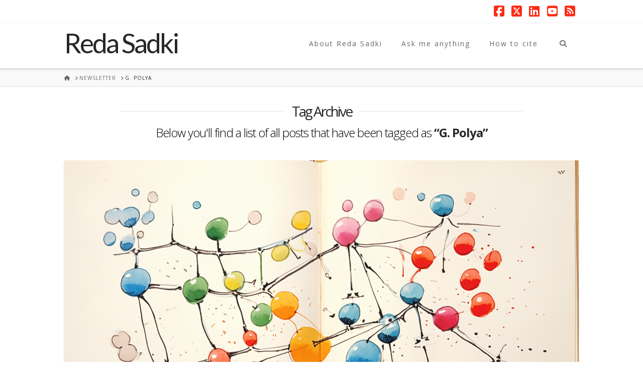

--- FILE ---
content_type: text/html; charset=UTF-8
request_url: https://redasadki.me/tag/g-polya/
body_size: 19791
content:
<!DOCTYPE html>
<html class="no-js" lang="en-US">
<head>
<meta charset="UTF-8">
<meta name="viewport" content="width=device-width, initial-scale=1.0">
<link rel="pingback" href="https://redasadki.me/xmlrpc.php">
<meta name='robots' content='noindex, follow' />
<!-- Jetpack Site Verification Tags -->
<meta name="google-site-verification" content="gJn7Hj2Feng7C8i1SraIpglBRAnuoga2ccZP8JwK0dI" />

	<!-- This site is optimized with the Yoast SEO Premium plugin v26.6 (Yoast SEO v26.7) - https://yoast.com/wordpress/plugins/seo/ -->
	<title>G. Polya Archives | Reda Sadki</title>
	<meta property="og:locale" content="en_US" />
	<meta property="og:type" content="article" />
	<meta property="og:title" content="G. Polya Archives" />
	<meta property="og:url" content="https://redasadki.me/tag/g-polya/" />
	<meta property="og:site_name" content="Reda Sadki" />
	<meta name="twitter:card" content="summary_large_image" />
	<meta name="twitter:site" content="@redasadki" />
	<script type="application/ld+json" class="yoast-schema-graph">{"@context":"https://schema.org","@graph":[{"@type":"CollectionPage","@id":"https://redasadki.me/tag/g-polya/","url":"https://redasadki.me/tag/g-polya/","name":"G. Polya Archives | Reda Sadki","isPartOf":{"@id":"https://redasadki.me/#website"},"primaryImageOfPage":{"@id":"https://redasadki.me/tag/g-polya/#primaryimage"},"image":{"@id":"https://redasadki.me/tag/g-polya/#primaryimage"},"thumbnailUrl":"https://i0.wp.com/redasadki.me/wp-content/uploads/2023/08/How-to-solve-it.png?fit=1456%2C816&ssl=1","breadcrumb":{"@id":"https://redasadki.me/tag/g-polya/#breadcrumb"},"inLanguage":"en-US"},{"@type":"ImageObject","inLanguage":"en-US","@id":"https://redasadki.me/tag/g-polya/#primaryimage","url":"https://i0.wp.com/redasadki.me/wp-content/uploads/2023/08/How-to-solve-it.png?fit=1456%2C816&ssl=1","contentUrl":"https://i0.wp.com/redasadki.me/wp-content/uploads/2023/08/How-to-solve-it.png?fit=1456%2C816&ssl=1","width":1456,"height":816,"caption":"How to solve it"},{"@type":"BreadcrumbList","@id":"https://redasadki.me/tag/g-polya/#breadcrumb","itemListElement":[{"@type":"ListItem","position":1,"name":"Home","item":"https://redasadki.me/"},{"@type":"ListItem","position":2,"name":"G. Polya"}]},{"@type":"WebSite","@id":"https://redasadki.me/#website","url":"https://redasadki.me/","name":"Reda Sadki","description":"Learning to make a difference","publisher":{"@id":"https://redasadki.me/#/schema/person/a21fc3c835571a3a71b506fab929a2a9"},"alternateName":"Learning to Make a Difference","potentialAction":[{"@type":"SearchAction","target":{"@type":"EntryPoint","urlTemplate":"https://redasadki.me/?s={search_term_string}"},"query-input":{"@type":"PropertyValueSpecification","valueRequired":true,"valueName":"search_term_string"}}],"inLanguage":"en-US"},{"@type":["Person","Organization"],"@id":"https://redasadki.me/#/schema/person/a21fc3c835571a3a71b506fab929a2a9","name":"Reda Sadki","image":{"@type":"ImageObject","inLanguage":"en-US","@id":"https://redasadki.me/#/schema/person/image/","url":"https://i0.wp.com/redasadki.me/wp-content/uploads/2024/11/reda-sadki.jpeg?fit=913%2C957&quality=89&ssl=1","contentUrl":"https://i0.wp.com/redasadki.me/wp-content/uploads/2024/11/reda-sadki.jpeg?fit=913%2C957&quality=89&ssl=1","width":913,"height":957,"caption":"Reda Sadki"},"logo":{"@id":"https://redasadki.me/#/schema/person/image/"},"sameAs":["http://redasadki.me","https://www.linkedin.com/in/redasadki/","https://x.com/redasadki","http://youtube.com/c/TheGenevaLearningFoundation?sub_confirmation=1"],"knowsLanguage":["English","French"],"jobTitle":"Executive Director","worksFor":"The Geneva Learning Foundation"}]}</script>
	<!-- / Yoast SEO Premium plugin. -->


<link rel='dns-prefetch' href='//stats.wp.com' />
<link rel='dns-prefetch' href='//www.googletagmanager.com' />
<link rel='dns-prefetch' href='//v0.wordpress.com' />
<link rel='preconnect' href='//c0.wp.com' />
<link rel='preconnect' href='//i0.wp.com' />
<link rel="alternate" type="application/rss+xml" title="Reda Sadki &raquo; Feed" href="https://redasadki.me/feed/" />
<meta property="og:site_name" content="Reda Sadki"><meta property="og:title" content="How to Solve It"><meta property="og:description" content="Learning to make a difference"><meta property="og:image" content="https://i0.wp.com/redasadki.me/wp-content/uploads/2023/08/How-to-solve-it.png?fit=1456%2C816&ssl=1"><meta property="og:url" content="https://redasadki.me/1957/08/23/how-to-solve-it/"><meta property="og:type" content="website"><style id='wp-img-auto-sizes-contain-inline-css' type='text/css'>
img:is([sizes=auto i],[sizes^="auto," i]){contain-intrinsic-size:3000px 1500px}
/*# sourceURL=wp-img-auto-sizes-contain-inline-css */
</style>
<style id='wp-emoji-styles-inline-css' type='text/css'>

	img.wp-smiley, img.emoji {
		display: inline !important;
		border: none !important;
		box-shadow: none !important;
		height: 1em !important;
		width: 1em !important;
		margin: 0 0.07em !important;
		vertical-align: -0.1em !important;
		background: none !important;
		padding: 0 !important;
	}
/*# sourceURL=wp-emoji-styles-inline-css */
</style>
<style id='wp-block-library-inline-css' type='text/css'>
:root{--wp-block-synced-color:#7a00df;--wp-block-synced-color--rgb:122,0,223;--wp-bound-block-color:var(--wp-block-synced-color);--wp-editor-canvas-background:#ddd;--wp-admin-theme-color:#007cba;--wp-admin-theme-color--rgb:0,124,186;--wp-admin-theme-color-darker-10:#006ba1;--wp-admin-theme-color-darker-10--rgb:0,107,160.5;--wp-admin-theme-color-darker-20:#005a87;--wp-admin-theme-color-darker-20--rgb:0,90,135;--wp-admin-border-width-focus:2px}@media (min-resolution:192dpi){:root{--wp-admin-border-width-focus:1.5px}}.wp-element-button{cursor:pointer}:root .has-very-light-gray-background-color{background-color:#eee}:root .has-very-dark-gray-background-color{background-color:#313131}:root .has-very-light-gray-color{color:#eee}:root .has-very-dark-gray-color{color:#313131}:root .has-vivid-green-cyan-to-vivid-cyan-blue-gradient-background{background:linear-gradient(135deg,#00d084,#0693e3)}:root .has-purple-crush-gradient-background{background:linear-gradient(135deg,#34e2e4,#4721fb 50%,#ab1dfe)}:root .has-hazy-dawn-gradient-background{background:linear-gradient(135deg,#faaca8,#dad0ec)}:root .has-subdued-olive-gradient-background{background:linear-gradient(135deg,#fafae1,#67a671)}:root .has-atomic-cream-gradient-background{background:linear-gradient(135deg,#fdd79a,#004a59)}:root .has-nightshade-gradient-background{background:linear-gradient(135deg,#330968,#31cdcf)}:root .has-midnight-gradient-background{background:linear-gradient(135deg,#020381,#2874fc)}:root{--wp--preset--font-size--normal:16px;--wp--preset--font-size--huge:42px}.has-regular-font-size{font-size:1em}.has-larger-font-size{font-size:2.625em}.has-normal-font-size{font-size:var(--wp--preset--font-size--normal)}.has-huge-font-size{font-size:var(--wp--preset--font-size--huge)}.has-text-align-center{text-align:center}.has-text-align-left{text-align:left}.has-text-align-right{text-align:right}.has-fit-text{white-space:nowrap!important}#end-resizable-editor-section{display:none}.aligncenter{clear:both}.items-justified-left{justify-content:flex-start}.items-justified-center{justify-content:center}.items-justified-right{justify-content:flex-end}.items-justified-space-between{justify-content:space-between}.screen-reader-text{border:0;clip-path:inset(50%);height:1px;margin:-1px;overflow:hidden;padding:0;position:absolute;width:1px;word-wrap:normal!important}.screen-reader-text:focus{background-color:#ddd;clip-path:none;color:#444;display:block;font-size:1em;height:auto;left:5px;line-height:normal;padding:15px 23px 14px;text-decoration:none;top:5px;width:auto;z-index:100000}html :where(.has-border-color){border-style:solid}html :where([style*=border-top-color]){border-top-style:solid}html :where([style*=border-right-color]){border-right-style:solid}html :where([style*=border-bottom-color]){border-bottom-style:solid}html :where([style*=border-left-color]){border-left-style:solid}html :where([style*=border-width]){border-style:solid}html :where([style*=border-top-width]){border-top-style:solid}html :where([style*=border-right-width]){border-right-style:solid}html :where([style*=border-bottom-width]){border-bottom-style:solid}html :where([style*=border-left-width]){border-left-style:solid}html :where(img[class*=wp-image-]){height:auto;max-width:100%}:where(figure){margin:0 0 1em}html :where(.is-position-sticky){--wp-admin--admin-bar--position-offset:var(--wp-admin--admin-bar--height,0px)}@media screen and (max-width:600px){html :where(.is-position-sticky){--wp-admin--admin-bar--position-offset:0px}}

/*# sourceURL=wp-block-library-inline-css */
</style><style id='wp-block-heading-inline-css' type='text/css'>
h1:where(.wp-block-heading).has-background,h2:where(.wp-block-heading).has-background,h3:where(.wp-block-heading).has-background,h4:where(.wp-block-heading).has-background,h5:where(.wp-block-heading).has-background,h6:where(.wp-block-heading).has-background{padding:1.25em 2.375em}h1.has-text-align-left[style*=writing-mode]:where([style*=vertical-lr]),h1.has-text-align-right[style*=writing-mode]:where([style*=vertical-rl]),h2.has-text-align-left[style*=writing-mode]:where([style*=vertical-lr]),h2.has-text-align-right[style*=writing-mode]:where([style*=vertical-rl]),h3.has-text-align-left[style*=writing-mode]:where([style*=vertical-lr]),h3.has-text-align-right[style*=writing-mode]:where([style*=vertical-rl]),h4.has-text-align-left[style*=writing-mode]:where([style*=vertical-lr]),h4.has-text-align-right[style*=writing-mode]:where([style*=vertical-rl]),h5.has-text-align-left[style*=writing-mode]:where([style*=vertical-lr]),h5.has-text-align-right[style*=writing-mode]:where([style*=vertical-rl]),h6.has-text-align-left[style*=writing-mode]:where([style*=vertical-lr]),h6.has-text-align-right[style*=writing-mode]:where([style*=vertical-rl]){rotate:180deg}
/*# sourceURL=https://c0.wp.com/c/6.9/wp-includes/blocks/heading/style.min.css */
</style>
<style id='wp-block-paragraph-inline-css' type='text/css'>
.is-small-text{font-size:.875em}.is-regular-text{font-size:1em}.is-large-text{font-size:2.25em}.is-larger-text{font-size:3em}.has-drop-cap:not(:focus):first-letter{float:left;font-size:8.4em;font-style:normal;font-weight:100;line-height:.68;margin:.05em .1em 0 0;text-transform:uppercase}body.rtl .has-drop-cap:not(:focus):first-letter{float:none;margin-left:.1em}p.has-drop-cap.has-background{overflow:hidden}:root :where(p.has-background){padding:1.25em 2.375em}:where(p.has-text-color:not(.has-link-color)) a{color:inherit}p.has-text-align-left[style*="writing-mode:vertical-lr"],p.has-text-align-right[style*="writing-mode:vertical-rl"]{rotate:180deg}
/*# sourceURL=https://c0.wp.com/c/6.9/wp-includes/blocks/paragraph/style.min.css */
</style>
<style id='global-styles-inline-css' type='text/css'>
:root{--wp--preset--aspect-ratio--square: 1;--wp--preset--aspect-ratio--4-3: 4/3;--wp--preset--aspect-ratio--3-4: 3/4;--wp--preset--aspect-ratio--3-2: 3/2;--wp--preset--aspect-ratio--2-3: 2/3;--wp--preset--aspect-ratio--16-9: 16/9;--wp--preset--aspect-ratio--9-16: 9/16;--wp--preset--color--black: #000000;--wp--preset--color--cyan-bluish-gray: #abb8c3;--wp--preset--color--white: #ffffff;--wp--preset--color--pale-pink: #f78da7;--wp--preset--color--vivid-red: #cf2e2e;--wp--preset--color--luminous-vivid-orange: #ff6900;--wp--preset--color--luminous-vivid-amber: #fcb900;--wp--preset--color--light-green-cyan: #7bdcb5;--wp--preset--color--vivid-green-cyan: #00d084;--wp--preset--color--pale-cyan-blue: #8ed1fc;--wp--preset--color--vivid-cyan-blue: #0693e3;--wp--preset--color--vivid-purple: #9b51e0;--wp--preset--gradient--vivid-cyan-blue-to-vivid-purple: linear-gradient(135deg,rgb(6,147,227) 0%,rgb(155,81,224) 100%);--wp--preset--gradient--light-green-cyan-to-vivid-green-cyan: linear-gradient(135deg,rgb(122,220,180) 0%,rgb(0,208,130) 100%);--wp--preset--gradient--luminous-vivid-amber-to-luminous-vivid-orange: linear-gradient(135deg,rgb(252,185,0) 0%,rgb(255,105,0) 100%);--wp--preset--gradient--luminous-vivid-orange-to-vivid-red: linear-gradient(135deg,rgb(255,105,0) 0%,rgb(207,46,46) 100%);--wp--preset--gradient--very-light-gray-to-cyan-bluish-gray: linear-gradient(135deg,rgb(238,238,238) 0%,rgb(169,184,195) 100%);--wp--preset--gradient--cool-to-warm-spectrum: linear-gradient(135deg,rgb(74,234,220) 0%,rgb(151,120,209) 20%,rgb(207,42,186) 40%,rgb(238,44,130) 60%,rgb(251,105,98) 80%,rgb(254,248,76) 100%);--wp--preset--gradient--blush-light-purple: linear-gradient(135deg,rgb(255,206,236) 0%,rgb(152,150,240) 100%);--wp--preset--gradient--blush-bordeaux: linear-gradient(135deg,rgb(254,205,165) 0%,rgb(254,45,45) 50%,rgb(107,0,62) 100%);--wp--preset--gradient--luminous-dusk: linear-gradient(135deg,rgb(255,203,112) 0%,rgb(199,81,192) 50%,rgb(65,88,208) 100%);--wp--preset--gradient--pale-ocean: linear-gradient(135deg,rgb(255,245,203) 0%,rgb(182,227,212) 50%,rgb(51,167,181) 100%);--wp--preset--gradient--electric-grass: linear-gradient(135deg,rgb(202,248,128) 0%,rgb(113,206,126) 100%);--wp--preset--gradient--midnight: linear-gradient(135deg,rgb(2,3,129) 0%,rgb(40,116,252) 100%);--wp--preset--font-size--small: 13px;--wp--preset--font-size--medium: 20px;--wp--preset--font-size--large: 36px;--wp--preset--font-size--x-large: 42px;--wp--preset--spacing--20: 0.44rem;--wp--preset--spacing--30: 0.67rem;--wp--preset--spacing--40: 1rem;--wp--preset--spacing--50: 1.5rem;--wp--preset--spacing--60: 2.25rem;--wp--preset--spacing--70: 3.38rem;--wp--preset--spacing--80: 5.06rem;--wp--preset--shadow--natural: 6px 6px 9px rgba(0, 0, 0, 0.2);--wp--preset--shadow--deep: 12px 12px 50px rgba(0, 0, 0, 0.4);--wp--preset--shadow--sharp: 6px 6px 0px rgba(0, 0, 0, 0.2);--wp--preset--shadow--outlined: 6px 6px 0px -3px rgb(255, 255, 255), 6px 6px rgb(0, 0, 0);--wp--preset--shadow--crisp: 6px 6px 0px rgb(0, 0, 0);}:where(.is-layout-flex){gap: 0.5em;}:where(.is-layout-grid){gap: 0.5em;}body .is-layout-flex{display: flex;}.is-layout-flex{flex-wrap: wrap;align-items: center;}.is-layout-flex > :is(*, div){margin: 0;}body .is-layout-grid{display: grid;}.is-layout-grid > :is(*, div){margin: 0;}:where(.wp-block-columns.is-layout-flex){gap: 2em;}:where(.wp-block-columns.is-layout-grid){gap: 2em;}:where(.wp-block-post-template.is-layout-flex){gap: 1.25em;}:where(.wp-block-post-template.is-layout-grid){gap: 1.25em;}.has-black-color{color: var(--wp--preset--color--black) !important;}.has-cyan-bluish-gray-color{color: var(--wp--preset--color--cyan-bluish-gray) !important;}.has-white-color{color: var(--wp--preset--color--white) !important;}.has-pale-pink-color{color: var(--wp--preset--color--pale-pink) !important;}.has-vivid-red-color{color: var(--wp--preset--color--vivid-red) !important;}.has-luminous-vivid-orange-color{color: var(--wp--preset--color--luminous-vivid-orange) !important;}.has-luminous-vivid-amber-color{color: var(--wp--preset--color--luminous-vivid-amber) !important;}.has-light-green-cyan-color{color: var(--wp--preset--color--light-green-cyan) !important;}.has-vivid-green-cyan-color{color: var(--wp--preset--color--vivid-green-cyan) !important;}.has-pale-cyan-blue-color{color: var(--wp--preset--color--pale-cyan-blue) !important;}.has-vivid-cyan-blue-color{color: var(--wp--preset--color--vivid-cyan-blue) !important;}.has-vivid-purple-color{color: var(--wp--preset--color--vivid-purple) !important;}.has-black-background-color{background-color: var(--wp--preset--color--black) !important;}.has-cyan-bluish-gray-background-color{background-color: var(--wp--preset--color--cyan-bluish-gray) !important;}.has-white-background-color{background-color: var(--wp--preset--color--white) !important;}.has-pale-pink-background-color{background-color: var(--wp--preset--color--pale-pink) !important;}.has-vivid-red-background-color{background-color: var(--wp--preset--color--vivid-red) !important;}.has-luminous-vivid-orange-background-color{background-color: var(--wp--preset--color--luminous-vivid-orange) !important;}.has-luminous-vivid-amber-background-color{background-color: var(--wp--preset--color--luminous-vivid-amber) !important;}.has-light-green-cyan-background-color{background-color: var(--wp--preset--color--light-green-cyan) !important;}.has-vivid-green-cyan-background-color{background-color: var(--wp--preset--color--vivid-green-cyan) !important;}.has-pale-cyan-blue-background-color{background-color: var(--wp--preset--color--pale-cyan-blue) !important;}.has-vivid-cyan-blue-background-color{background-color: var(--wp--preset--color--vivid-cyan-blue) !important;}.has-vivid-purple-background-color{background-color: var(--wp--preset--color--vivid-purple) !important;}.has-black-border-color{border-color: var(--wp--preset--color--black) !important;}.has-cyan-bluish-gray-border-color{border-color: var(--wp--preset--color--cyan-bluish-gray) !important;}.has-white-border-color{border-color: var(--wp--preset--color--white) !important;}.has-pale-pink-border-color{border-color: var(--wp--preset--color--pale-pink) !important;}.has-vivid-red-border-color{border-color: var(--wp--preset--color--vivid-red) !important;}.has-luminous-vivid-orange-border-color{border-color: var(--wp--preset--color--luminous-vivid-orange) !important;}.has-luminous-vivid-amber-border-color{border-color: var(--wp--preset--color--luminous-vivid-amber) !important;}.has-light-green-cyan-border-color{border-color: var(--wp--preset--color--light-green-cyan) !important;}.has-vivid-green-cyan-border-color{border-color: var(--wp--preset--color--vivid-green-cyan) !important;}.has-pale-cyan-blue-border-color{border-color: var(--wp--preset--color--pale-cyan-blue) !important;}.has-vivid-cyan-blue-border-color{border-color: var(--wp--preset--color--vivid-cyan-blue) !important;}.has-vivid-purple-border-color{border-color: var(--wp--preset--color--vivid-purple) !important;}.has-vivid-cyan-blue-to-vivid-purple-gradient-background{background: var(--wp--preset--gradient--vivid-cyan-blue-to-vivid-purple) !important;}.has-light-green-cyan-to-vivid-green-cyan-gradient-background{background: var(--wp--preset--gradient--light-green-cyan-to-vivid-green-cyan) !important;}.has-luminous-vivid-amber-to-luminous-vivid-orange-gradient-background{background: var(--wp--preset--gradient--luminous-vivid-amber-to-luminous-vivid-orange) !important;}.has-luminous-vivid-orange-to-vivid-red-gradient-background{background: var(--wp--preset--gradient--luminous-vivid-orange-to-vivid-red) !important;}.has-very-light-gray-to-cyan-bluish-gray-gradient-background{background: var(--wp--preset--gradient--very-light-gray-to-cyan-bluish-gray) !important;}.has-cool-to-warm-spectrum-gradient-background{background: var(--wp--preset--gradient--cool-to-warm-spectrum) !important;}.has-blush-light-purple-gradient-background{background: var(--wp--preset--gradient--blush-light-purple) !important;}.has-blush-bordeaux-gradient-background{background: var(--wp--preset--gradient--blush-bordeaux) !important;}.has-luminous-dusk-gradient-background{background: var(--wp--preset--gradient--luminous-dusk) !important;}.has-pale-ocean-gradient-background{background: var(--wp--preset--gradient--pale-ocean) !important;}.has-electric-grass-gradient-background{background: var(--wp--preset--gradient--electric-grass) !important;}.has-midnight-gradient-background{background: var(--wp--preset--gradient--midnight) !important;}.has-small-font-size{font-size: var(--wp--preset--font-size--small) !important;}.has-medium-font-size{font-size: var(--wp--preset--font-size--medium) !important;}.has-large-font-size{font-size: var(--wp--preset--font-size--large) !important;}.has-x-large-font-size{font-size: var(--wp--preset--font-size--x-large) !important;}
/*# sourceURL=global-styles-inline-css */
</style>

<style id='classic-theme-styles-inline-css' type='text/css'>
/*! This file is auto-generated */
.wp-block-button__link{color:#fff;background-color:#32373c;border-radius:9999px;box-shadow:none;text-decoration:none;padding:calc(.667em + 2px) calc(1.333em + 2px);font-size:1.125em}.wp-block-file__button{background:#32373c;color:#fff;text-decoration:none}
/*# sourceURL=/wp-includes/css/classic-themes.min.css */
</style>
<link rel='stylesheet' id='jetpack-instant-search-css' href='https://redasadki.me/wp-content/plugins/jetpack/jetpack_vendor/automattic/jetpack-search/build/instant-search/jp-search.chunk-main-payload.css?minify=false&#038;ver=62e24c826fcd11ccbe81' type='text/css' media='all' />
<link rel='stylesheet' id='x-stack-css' href='https://redasadki.me/wp-content/themes/x/framework/dist/css/site/stacks/integrity-light.css?ver=10.7.10' type='text/css' media='all' />
<link rel='stylesheet' id='arpw-style-css' href='https://redasadki.me/wp-content/plugins/advanced-random-posts-widget/assets/css/arpw-frontend.css?ver=6.9' type='text/css' media='all' />
<style id='cs-inline-css' type='text/css'>
@media (min-width:1200px){.x-hide-xl{display:none !important;}}@media (min-width:979px) and (max-width:1199px){.x-hide-lg{display:none !important;}}@media (min-width:767px) and (max-width:978px){.x-hide-md{display:none !important;}}@media (min-width:480px) and (max-width:766px){.x-hide-sm{display:none !important;}}@media (max-width:479px){.x-hide-xs{display:none !important;}} a,h1 a:hover,h2 a:hover,h3 a:hover,h4 a:hover,h5 a:hover,h6 a:hover,.x-breadcrumb-wrap a:hover,.widget ul li a:hover,.widget ol li a:hover,.widget.widget_text ul li a,.widget.widget_text ol li a,.widget_nav_menu .current-menu-item > a,.x-accordion-heading .x-accordion-toggle:hover,.x-comment-author a:hover,.x-comment-time:hover,.x-recent-posts a:hover .h-recent-posts{color:#ff2a13;}a:hover,.widget.widget_text ul li a:hover,.widget.widget_text ol li a:hover,.x-twitter-widget ul li a:hover{color:#d80f0f;}.rev_slider_wrapper,a.x-img-thumbnail:hover,.x-slider-container.below,.page-template-template-blank-3-php .x-slider-container.above,.page-template-template-blank-6-php .x-slider-container.above{border-color:#ff2a13;}.entry-thumb:before,.x-pagination span.current,.woocommerce-pagination span[aria-current],.flex-direction-nav a,.flex-control-nav a:hover,.flex-control-nav a.flex-active,.mejs-time-current,.x-dropcap,.x-skill-bar .bar,.x-pricing-column.featured h2,.h-comments-title small,.x-entry-share .x-share:hover,.x-highlight,.x-recent-posts .x-recent-posts-img:after{background-color:#ff2a13;}.x-nav-tabs > .active > a,.x-nav-tabs > .active > a:hover{box-shadow:inset 0 3px 0 0 #ff2a13;}.x-main{width:calc(72% - 2.463055%);}.x-sidebar{width:calc(100% - 2.463055% - 72%);}.x-comment-author,.x-comment-time,.comment-form-author label,.comment-form-email label,.comment-form-url label,.comment-form-rating label,.comment-form-comment label,.widget_calendar #wp-calendar caption,.widget.widget_rss li .rsswidget{font-family:"Open Sans",sans-serif;font-weight:400;}.p-landmark-sub,.p-meta,input,button,select,textarea{font-family:"Open Sans",sans-serif;}.widget ul li a,.widget ol li a,.x-comment-time{color:#000000;}.widget_text ol li a,.widget_text ul li a{color:#ff2a13;}.widget_text ol li a:hover,.widget_text ul li a:hover{color:#d80f0f;}.comment-form-author label,.comment-form-email label,.comment-form-url label,.comment-form-rating label,.comment-form-comment label,.widget_calendar #wp-calendar th,.p-landmark-sub strong,.widget_tag_cloud .tagcloud a:hover,.widget_tag_cloud .tagcloud a:active,.entry-footer a:hover,.entry-footer a:active,.x-breadcrumbs .current,.x-comment-author,.x-comment-author a{color:#272727;}.widget_calendar #wp-calendar th{border-color:#272727;}.h-feature-headline span i{background-color:#272727;}@media (max-width:978.98px){}html{font-size:12px;}@media (min-width:479px){html{font-size:12px;}}@media (min-width:766px){html{font-size:12px;}}@media (min-width:978px){html{font-size:12px;}}@media (min-width:1199px){html{font-size:12px;}}body{font-style:normal;font-weight:300;color:#000000;background-color:#ffffff;}.w-b{font-weight:300 !important;}h1,h2,h3,h4,h5,h6,.h1,.h2,.h3,.h4,.h5,.h6,.x-text-headline{font-family:"Open Sans",sans-serif;font-style:normal;font-weight:400;}h1,.h1{letter-spacing:-0.017em;}h2,.h2{letter-spacing:-0.023em;}h3,.h3{letter-spacing:-0.029em;}h4,.h4{letter-spacing:-0.039em;}h5,.h5{letter-spacing:-0.044em;}h6,.h6{letter-spacing:-0.067em;}.w-h{font-weight:400 !important;}.x-container.width{width:88%;}.x-container.max{max-width:1024px;}.x-bar-content.x-container.width{flex-basis:88%;}.x-main.full{float:none;clear:both;display:block;width:auto;}@media (max-width:978.98px){.x-main.full,.x-main.left,.x-main.right,.x-sidebar.left,.x-sidebar.right{float:none;display:block;width:auto !important;}}.entry-header,.entry-content{font-size:1.5rem;}body,input,button,select,textarea{font-family:"Open Sans",sans-serif;}h1,h2,h3,h4,h5,h6,.h1,.h2,.h3,.h4,.h5,.h6,h1 a,h2 a,h3 a,h4 a,h5 a,h6 a,.h1 a,.h2 a,.h3 a,.h4 a,.h5 a,.h6 a,blockquote{color:#272727;}.cfc-h-tx{color:#272727 !important;}.cfc-h-bd{border-color:#272727 !important;}.cfc-h-bg{background-color:#272727 !important;}.cfc-b-tx{color:#000000 !important;}.cfc-b-bd{border-color:#000000 !important;}.cfc-b-bg{background-color:#000000 !important;}.x-btn,.button,[type="submit"]{color:#ffffff;border-color:#ac1100;background-color:#ff2a13;margin-bottom:0.25em;text-shadow:0 0.075em 0.075em rgba(0,0,0,0.5);box-shadow:0 0.25em 0 0 #a71000,0 4px 9px rgba(0,0,0,0.75);border-radius:0.25em;padding:0.714em 1.286em 0.952em;font-size:21px;}.x-btn:hover,.button:hover,[type="submit"]:hover{color:#ffffff;border-color:#600900;background-color:#ef2201;margin-bottom:0.25em;text-shadow:0 0.075em 0.075em rgba(0,0,0,0.5);box-shadow:0 0.25em 0 0 #a71000,0 4px 9px rgba(0,0,0,0.75);}.x-btn.x-btn-real,.x-btn.x-btn-real:hover{margin-bottom:0.25em;text-shadow:0 0.075em 0.075em rgba(0,0,0,0.65);}.x-btn.x-btn-real{box-shadow:0 0.25em 0 0 #a71000,0 4px 9px rgba(0,0,0,0.75);}.x-btn.x-btn-real:hover{box-shadow:0 0.25em 0 0 #a71000,0 4px 9px rgba(0,0,0,0.75);}.x-btn.x-btn-flat,.x-btn.x-btn-flat:hover{margin-bottom:0;text-shadow:0 0.075em 0.075em rgba(0,0,0,0.65);box-shadow:none;}.x-btn.x-btn-transparent,.x-btn.x-btn-transparent:hover{margin-bottom:0;border-width:3px;text-shadow:none;text-transform:uppercase;background-color:transparent;box-shadow:none;}.h-widget:before,.x-flickr-widget .h-widget:before,.x-dribbble-widget .h-widget:before{position:relative;font-weight:normal;font-style:normal;line-height:1;text-decoration:inherit;-webkit-font-smoothing:antialiased;speak:none;}.h-widget:before{padding-right:0.4em;font-family:"fontawesome";}.x-flickr-widget .h-widget:before,.x-dribbble-widget .h-widget:before{top:0.025em;padding-right:0.35em;font-family:"foundationsocial";font-size:0.785em;}.widget_archive .h-widget:before{content:"\f303";top:-0.045em;font-size:0.925em;}.widget_calendar .h-widget:before{content:"\f073";top:-0.0825em;font-size:0.85em;}.widget_categories .h-widget:before,.widget_product_categories .h-widget:before{content:"\f02e";font-size:0.95em;}.widget_nav_menu .h-widget:before,.widget_layered_nav .h-widget:before{content:"\f0c9";}.widget_meta .h-widget:before{content:"\f0fe";top:-0.065em;font-size:0.895em;}.widget_pages .h-widget:before{font-family:"FontAwesomeRegular";content:"\f15c";top:-0.065em;font-size:0.85em;}.widget_recent_reviews .h-widget:before,.widget_recent_comments .h-widget:before{content:"\f086";top:-0.065em;font-size:0.895em;}.widget_recent_entries .h-widget:before{content:"\f02d";top:-0.045em;font-size:0.875em;}.widget_rss .h-widget:before{content:"\f09e";padding-right:0.2em;}.widget_search .h-widget:before,.widget_product_search .h-widget:before{content:"\f0a4";top:-0.075em;font-size:0.85em;}.widget_tag_cloud .h-widget:before,.widget_product_tag_cloud .h-widget:before{content:"\f02c";font-size:0.925em;}.widget_text .h-widget:before{content:"\f054";padding-right:0.4em;font-size:0.925em;}.x-dribbble-widget .h-widget:before{content:"\f009";}.x-flickr-widget .h-widget:before{content:"\f010";padding-right:0.35em;}.widget_best_sellers .h-widget:before{content:"\f091";top:-0.0975em;font-size:0.815em;}.widget_shopping_cart .h-widget:before{content:"\f07a";top:-0.05em;font-size:0.945em;}.widget_products .h-widget:before{content:"\f0f2";top:-0.05em;font-size:0.945em;}.widget_featured_products .h-widget:before{content:"\f0a3";}.widget_layered_nav_filters .h-widget:before{content:"\f046";top:1px;}.widget_onsale .h-widget:before{content:"\f02b";font-size:0.925em;}.widget_price_filter .h-widget:before{content:"\f0d6";font-size:1.025em;}.widget_random_products .h-widget:before{content:"\f074";font-size:0.925em;}.widget_recently_viewed_products .h-widget:before{content:"\f06e";}.widget_recent_products .h-widget:before{content:"\f08d";top:-0.035em;font-size:0.9em;}.widget_top_rated_products .h-widget:before{content:"\f075";top:-0.145em;font-size:0.885em;}.x-topbar .p-info a:hover,.x-widgetbar .widget ul li a:hover{color:#ff2a13;}.x-topbar .p-info,.x-topbar .p-info a,.x-navbar .desktop .x-nav > li > a,.x-navbar .desktop .sub-menu a,.x-navbar .mobile .x-nav li > a,.x-breadcrumb-wrap a,.x-breadcrumbs .delimiter{color:#666666;}.x-navbar .desktop .x-nav > li > a:hover,.x-navbar .desktop .x-nav > .x-active > a,.x-navbar .desktop .x-nav > .current-menu-item > a,.x-navbar .desktop .sub-menu a:hover,.x-navbar .desktop .sub-menu .x-active > a,.x-navbar .desktop .sub-menu .current-menu-item > a,.x-navbar .desktop .x-nav .x-megamenu > .sub-menu > li > a,.x-navbar .mobile .x-nav li > a:hover,.x-navbar .mobile .x-nav .x-active > a,.x-navbar .mobile .x-nav .current-menu-item > a{color:#272727;}.x-navbar .desktop .x-nav > li > a:hover,.x-navbar .desktop .x-nav > .x-active > a,.x-navbar .desktop .x-nav > .current-menu-item > a{box-shadow:inset 0 4px 0 0 #ff2a13;}.x-navbar .desktop .x-nav > li > a{height:90px;padding-top:34px;}.x-navbar-fixed-top-active .x-navbar-wrap{margin-bottom:1px;}.x-navbar .desktop .x-nav > li ul{top:calc(90px - 15px);}.x-colophon.top,.x-colophon.bottom{border-top:1px solid #e0e0e0;border-top:1px solid rgba(0,0,0,0.085);background-color:transparent;box-shadow:inset 0 1px 0 0 rgba(255,255,255,0.8);}@media (max-width:979px){.x-navbar-fixed-top-active .x-navbar-wrap{margin-bottom:0;}}body.x-navbar-fixed-top-active .x-navbar-wrap{height:90px;}.x-navbar-inner{min-height:90px;}.x-brand{margin-top:13px;font-family:"Lato",sans-serif;font-size:54px;font-style:normal;font-weight:400;letter-spacing:-0.056em;color:#272727;}.x-brand:hover,.x-brand:focus{color:#272727;}.x-brand img{width:calc(200px / 2);}.x-navbar .x-nav-wrap .x-nav > li > a{font-family:"Open Sans",sans-serif;font-style:normal;font-weight:400;letter-spacing:0.143em;}.x-navbar .desktop .x-nav > li > a{font-size:14px;}.x-navbar .desktop .x-nav > li > a:not(.x-btn-navbar-woocommerce){padding-left:20px;padding-right:20px;}.x-navbar .desktop .x-nav > li > a > span{margin-right:-0.143em;}.x-btn-navbar{margin-top:20px;}.x-btn-navbar,.x-btn-navbar.collapsed{font-size:24px;}@media (max-width:979px){body.x-navbar-fixed-top-active .x-navbar-wrap{height:auto;}.x-widgetbar{left:0;right:0;}}.x-colophon.top,.x-colophon.bottom{border-top:1px solid #e0e0e0;border-top:1px solid rgba(0,0,0,0.085);background-color:transparent;box-shadow:inset 0 1px 0 0 rgba(255,255,255,0.8);}.bg .mejs-container,.x-video .mejs-container{position:unset !important;} @font-face{font-family:'FontAwesomePro';font-style:normal;font-weight:900;font-display:block;src:url('https://redasadki.me/wp-content/plugins/cornerstone/assets/fonts/fa-solid-900.woff2?ver=6.7.2') format('woff2'),url('https://redasadki.me/wp-content/plugins/cornerstone/assets/fonts/fa-solid-900.ttf?ver=6.7.2') format('truetype');}[data-x-fa-pro-icon]{font-family:"FontAwesomePro" !important;}[data-x-fa-pro-icon]:before{content:attr(data-x-fa-pro-icon);}[data-x-icon],[data-x-icon-o],[data-x-icon-l],[data-x-icon-s],[data-x-icon-b],[data-x-icon-sr],[data-x-icon-ss],[data-x-icon-sl],[data-x-fa-pro-icon],[class*="cs-fa-"]{display:inline-flex;font-style:normal;font-weight:400;text-decoration:inherit;text-rendering:auto;-webkit-font-smoothing:antialiased;-moz-osx-font-smoothing:grayscale;}[data-x-icon].left,[data-x-icon-o].left,[data-x-icon-l].left,[data-x-icon-s].left,[data-x-icon-b].left,[data-x-icon-sr].left,[data-x-icon-ss].left,[data-x-icon-sl].left,[data-x-fa-pro-icon].left,[class*="cs-fa-"].left{margin-right:0.5em;}[data-x-icon].right,[data-x-icon-o].right,[data-x-icon-l].right,[data-x-icon-s].right,[data-x-icon-b].right,[data-x-icon-sr].right,[data-x-icon-ss].right,[data-x-icon-sl].right,[data-x-fa-pro-icon].right,[class*="cs-fa-"].right{margin-left:0.5em;}[data-x-icon]:before,[data-x-icon-o]:before,[data-x-icon-l]:before,[data-x-icon-s]:before,[data-x-icon-b]:before,[data-x-icon-sr]:before,[data-x-icon-ss]:before,[data-x-icon-sl]:before,[data-x-fa-pro-icon]:before,[class*="cs-fa-"]:before{line-height:1;}@font-face{font-family:'FontAwesome';font-style:normal;font-weight:900;font-display:block;src:url('https://redasadki.me/wp-content/plugins/cornerstone/assets/fonts/fa-solid-900.woff2?ver=6.7.2') format('woff2'),url('https://redasadki.me/wp-content/plugins/cornerstone/assets/fonts/fa-solid-900.ttf?ver=6.7.2') format('truetype');}[data-x-icon],[data-x-icon-s],[data-x-icon][class*="cs-fa-"]{font-family:"FontAwesome" !important;font-weight:900;}[data-x-icon]:before,[data-x-icon][class*="cs-fa-"]:before{content:attr(data-x-icon);}[data-x-icon-s]:before{content:attr(data-x-icon-s);}@font-face{font-family:'FontAwesomeRegular';font-style:normal;font-weight:400;font-display:block;src:url('https://redasadki.me/wp-content/plugins/cornerstone/assets/fonts/fa-regular-400.woff2?ver=6.7.2') format('woff2'),url('https://redasadki.me/wp-content/plugins/cornerstone/assets/fonts/fa-regular-400.ttf?ver=6.7.2') format('truetype');}@font-face{font-family:'FontAwesomePro';font-style:normal;font-weight:400;font-display:block;src:url('https://redasadki.me/wp-content/plugins/cornerstone/assets/fonts/fa-regular-400.woff2?ver=6.7.2') format('woff2'),url('https://redasadki.me/wp-content/plugins/cornerstone/assets/fonts/fa-regular-400.ttf?ver=6.7.2') format('truetype');}[data-x-icon-o]{font-family:"FontAwesomeRegular" !important;}[data-x-icon-o]:before{content:attr(data-x-icon-o);}@font-face{font-family:'FontAwesomeLight';font-style:normal;font-weight:300;font-display:block;src:url('https://redasadki.me/wp-content/plugins/cornerstone/assets/fonts/fa-light-300.woff2?ver=6.7.2') format('woff2'),url('https://redasadki.me/wp-content/plugins/cornerstone/assets/fonts/fa-light-300.ttf?ver=6.7.2') format('truetype');}@font-face{font-family:'FontAwesomePro';font-style:normal;font-weight:300;font-display:block;src:url('https://redasadki.me/wp-content/plugins/cornerstone/assets/fonts/fa-light-300.woff2?ver=6.7.2') format('woff2'),url('https://redasadki.me/wp-content/plugins/cornerstone/assets/fonts/fa-light-300.ttf?ver=6.7.2') format('truetype');}[data-x-icon-l]{font-family:"FontAwesomeLight" !important;font-weight:300;}[data-x-icon-l]:before{content:attr(data-x-icon-l);}@font-face{font-family:'FontAwesomeBrands';font-style:normal;font-weight:normal;font-display:block;src:url('https://redasadki.me/wp-content/plugins/cornerstone/assets/fonts/fa-brands-400.woff2?ver=6.7.2') format('woff2'),url('https://redasadki.me/wp-content/plugins/cornerstone/assets/fonts/fa-brands-400.ttf?ver=6.7.2') format('truetype');}[data-x-icon-b]{font-family:"FontAwesomeBrands" !important;}[data-x-icon-b]:before{content:attr(data-x-icon-b);}.widget.widget_rss li .rsswidget:before{content:"\f35d";padding-right:0.4em;font-family:"FontAwesome";}body .widget_tag_cloud .tagcloud a,body .widget_product_tag_cloud .tagcloud a{color:#333;border-color:#000;}.h-widget{text-transform:initial;}h1,.h1{font-size:28px;}h2,.h2{font-size:24px;}h3,.h3{font-size:20px;}h4,.h4{font-size:18px;}
/*# sourceURL=cs-inline-css */
</style>
<link rel='stylesheet' id='sharedaddy-css' href='https://c0.wp.com/p/jetpack/15.4/modules/sharedaddy/sharing.css' type='text/css' media='all' />
<link rel='stylesheet' id='social-logos-css' href='https://c0.wp.com/p/jetpack/15.4/_inc/social-logos/social-logos.min.css' type='text/css' media='all' />
<script type="text/javascript" src="https://c0.wp.com/c/6.9/wp-includes/js/jquery/jquery.min.js" id="jquery-core-js"></script>
<script type="text/javascript" src="https://c0.wp.com/c/6.9/wp-includes/js/jquery/jquery-migrate.min.js" id="jquery-migrate-js"></script>

<!-- Google tag (gtag.js) snippet added by Site Kit -->
<!-- Google Analytics snippet added by Site Kit -->
<script type="text/javascript" src="https://www.googletagmanager.com/gtag/js?id=GT-MB8X5M67" id="google_gtagjs-js" async></script>
<script type="text/javascript" id="google_gtagjs-js-after">
/* <![CDATA[ */
window.dataLayer = window.dataLayer || [];function gtag(){dataLayer.push(arguments);}
gtag("set","linker",{"domains":["redasadki.me"]});
gtag("js", new Date());
gtag("set", "developer_id.dZTNiMT", true);
gtag("config", "GT-MB8X5M67");
 window._googlesitekit = window._googlesitekit || {}; window._googlesitekit.throttledEvents = []; window._googlesitekit.gtagEvent = (name, data) => { var key = JSON.stringify( { name, data } ); if ( !! window._googlesitekit.throttledEvents[ key ] ) { return; } window._googlesitekit.throttledEvents[ key ] = true; setTimeout( () => { delete window._googlesitekit.throttledEvents[ key ]; }, 5 ); gtag( "event", name, { ...data, event_source: "site-kit" } ); }; 
//# sourceURL=google_gtagjs-js-after
/* ]]> */
</script>
<link rel="https://api.w.org/" href="https://redasadki.me/wp-json/" /><link rel="alternate" title="JSON" type="application/json" href="https://redasadki.me/wp-json/wp/v2/tags/941" /><meta name="generator" content="Site Kit by Google 1.170.0" />	<style>img#wpstats{display:none}</style>
		
<link rel="alternate" title="ActivityPub (JSON)" type="application/activity+json" href="https://redasadki.me/?term_id=941" />
		<style type="text/css" id="wp-custom-css">
			.entry-featured img, .entry-thumb img {
  width: 100%;
  height: auto;
  object-fit: contain;
}		</style>
		<link rel="stylesheet" href="//fonts.googleapis.com/css?family=Open+Sans:300,300i,700,700i,400%7CLato:400&#038;subset=latin,latin-ext&#038;display=auto" type="text/css" media="all" crossorigin="anonymous" data-x-google-fonts/></head>
<body class="archive tag tag-g-polya tag-941 wp-theme-x jps-theme-x x-integrity x-integrity-light x-full-width-layout-active x-full-width-active x-archive-standard-active x-navbar-fixed-top-active cornerstone-v7_7_10 x-v10_7_10">

  
  
  <div id="x-root" class="x-root">

    
    <div id="top" class="site">

    <header class="masthead masthead-inline" role="banner">

  <div class="x-topbar">
    <div class="x-topbar-inner x-container max width">
            <div class="x-social-global"><a href="https://www.facebook.com/DigitalScholar" class="facebook" title="Facebook" target="_blank" rel=""><i class='x-framework-icon x-icon-facebook-square' data-x-icon-b='&#xf082;' aria-hidden=true></i><span class="visually-hidden">Facebook</span></a><a href="https://twitter.com/intent/follow?screen_name=redasadki" class="x twitter" title="X" target="_blank" rel=""><i class='x-framework-icon x-icon-x-square' data-x-icon-b='&#xe61a;' aria-hidden=true></i><span class="visually-hidden">X</span></a><a href="http://ch.linkedin.com/in/redasadki" class="linkedin" title="LinkedIn" target="_blank" rel=""><i class='x-framework-icon x-icon-linkedin-square' data-x-icon-b='&#xf08c;' aria-hidden=true></i><span class="visually-hidden">LinkedIn</span></a><a href="http://youtube.com/c/TheGenevaLearningFoundation?sub_confirmation=1" class="youtube" title="YouTube" target="_blank" rel=""><i class='x-framework-icon x-icon-youtube-square' data-x-icon-b='&#xf431;' aria-hidden=true></i><span class="visually-hidden">YouTube</span></a><a href="http://redasadki.me/?feed=rss2" class="rss" title="RSS" target="_blank" rel=""><i class='x-framework-icon x-icon-rss-square' data-x-icon-s='&#xf143;' aria-hidden=true></i><span class="visually-hidden">RSS</span></a></div>    </div>
  </div>



  <div class="x-navbar-wrap">
    <div class="x-navbar">
      <div class="x-navbar-inner">
        <div class="x-container max width">
          
<a href="https://redasadki.me/" class="x-brand text">
  Reda Sadki</a>
          
<a href="#" id="x-btn-navbar" class="x-btn-navbar collapsed" data-x-toggle="collapse-b" data-x-toggleable="x-nav-wrap-mobile" aria-expanded="false" aria-controls="x-nav-wrap-mobile" role="button">
  <i class='x-framework-icon x-icon-bars' data-x-icon-s='&#xf0c9;' aria-hidden=true></i>  <span class="visually-hidden">Navigation</span>
</a>

<nav class="x-nav-wrap desktop" role="navigation">
  <ul id="menu-primary" class="x-nav"><li id="menu-item-6661" class="menu-item menu-item-type-post_type menu-item-object-page menu-item-6661"><a href="https://redasadki.me/about-me/"><span>About Reda Sadki<i class="x-icon x-framework-icon x-framework-icon-menu" aria-hidden="true" data-x-icon-s="&#xf103;"></i></span></a></li>
<li id="menu-item-19588" class="menu-item menu-item-type-post_type menu-item-object-page menu-item-19588"><a href="https://redasadki.me/ask/" title="Use AI to get answers from this blog"><span>Ask me anything<i class="x-icon x-framework-icon x-framework-icon-menu" aria-hidden="true" data-x-icon-s="&#xf103;"></i></span></a></li>
<li id="menu-item-21497" class="menu-item menu-item-type-post_type menu-item-object-page menu-item-21497"><a href="https://redasadki.me/how-to-cite/"><span>How to cite<i class="x-icon x-framework-icon x-framework-icon-menu" aria-hidden="true" data-x-icon-s="&#xf103;"></i></span></a></li>
<li class="menu-item x-menu-item x-menu-item-search"><a href="#" class="x-btn-navbar-search" aria-label="Navigation Search"><span><i class='x-framework-icon x-icon-search' data-x-icon-s='&#xf002;' aria-hidden=true></i><span class="x-hidden-desktop"> Search</span></span></a></li></ul></nav>

<div id="x-nav-wrap-mobile" class="x-nav-wrap mobile x-collapsed" data-x-toggleable="x-nav-wrap-mobile" data-x-toggle-collapse="1" aria-hidden="true" aria-labelledby="x-btn-navbar">
  <ul id="menu-primary-1" class="x-nav"><li class="menu-item menu-item-type-post_type menu-item-object-page menu-item-6661"><a href="https://redasadki.me/about-me/"><span>About Reda Sadki<i class="x-icon x-framework-icon x-framework-icon-menu" aria-hidden="true" data-x-icon-s="&#xf103;"></i></span></a></li>
<li class="menu-item menu-item-type-post_type menu-item-object-page menu-item-19588"><a href="https://redasadki.me/ask/" title="Use AI to get answers from this blog"><span>Ask me anything<i class="x-icon x-framework-icon x-framework-icon-menu" aria-hidden="true" data-x-icon-s="&#xf103;"></i></span></a></li>
<li class="menu-item menu-item-type-post_type menu-item-object-page menu-item-21497"><a href="https://redasadki.me/how-to-cite/"><span>How to cite<i class="x-icon x-framework-icon x-framework-icon-menu" aria-hidden="true" data-x-icon-s="&#xf103;"></i></span></a></li>
<li class="menu-item x-menu-item x-menu-item-search"><a href="#" class="x-btn-navbar-search" aria-label="Navigation Search"><span><i class='x-framework-icon x-icon-search' data-x-icon-s='&#xf002;' aria-hidden=true></i><span class="x-hidden-desktop"> Search</span></span></a></li></ul></div>

        </div>
      </div>
    </div>
  </div>


  
    <div class="x-breadcrumb-wrap">
      <div class="x-container max width">

        <div class="x-breadcrumbs" itemscope itemtype="http://schema.org/BreadcrumbList" aria-label="Breadcrumb Navigation"><span itemprop="itemListElement" itemscope itemtype="http://schema.org/ListItem"><a itemtype="http://schema.org/Thing" itemprop="item" href="https://redasadki.me/" class=""><span itemprop="name"><span class="home"><i class='x-framework-icon x-icon-home' data-x-icon-s='&#xf015;' aria-hidden=true></i></span><span class="visually-hidden">Home</span></span></a> <span class="delimiter"><i class='x-framework-icon x-icon-angle-right' data-x-icon-s='&#xf105;' aria-hidden=true></i></span> <meta itemprop="position" content="1"></span><span itemprop="itemListElement" itemscope itemtype="http://schema.org/ListItem"><a itemtype="http://schema.org/Thing" itemprop="item" href="https://redasadki.me" class=""><span itemprop="name">Newsletter</span></a> <span class="delimiter"><i class='x-framework-icon x-icon-angle-right' data-x-icon-s='&#xf105;' aria-hidden=true></i></span> <meta itemprop="position" content="2"></span><span itemprop="itemListElement" itemscope itemtype="http://schema.org/ListItem"><a itemtype="http://schema.org/Thing" itemprop="item" href="https://redasadki.me/tag/g-polya/" title="You Are Here" class="current "><span itemprop="name">G. Polya</span></a><meta itemprop="position" content="3"></span></div>
        
      </div>
    </div>

  </header>

  
  <header class="x-header-landmark x-container max width">
    <h1 class="h-landmark"><span>Tag Archive</span></h1>
    <p class="p-landmark-sub"><span>Below you'll find a list of all posts that have been tagged as <strong>&ldquo;G. Polya&rdquo;</strong></span></p>
  </header>


  <div class="x-container max width offset">
    <div class="x-main full" role="main">

      

            
<article id="post-18772" class="post-18772 post type-post status-publish format-standard has-post-thumbnail hentry category-culture category-learning category-quotes tag-analysis tag-g-polya tag-problem-solving">
  <div class="entry-featured">
    <a href="https://redasadki.me/1957/08/23/how-to-solve-it/" class="entry-thumb" title="Permalink to: &quot;How to Solve It&quot;"><img width="1024" height="574" src="https://i0.wp.com/redasadki.me/wp-content/uploads/2023/08/How-to-solve-it.png?fit=1024%2C574&amp;ssl=1" class="attachment-entry-fullwidth size-entry-fullwidth wp-post-image" alt="How to solve it" decoding="async" fetchpriority="high" srcset="https://i0.wp.com/redasadki.me/wp-content/uploads/2023/08/How-to-solve-it.png?w=1456&amp;ssl=1 1456w, https://i0.wp.com/redasadki.me/wp-content/uploads/2023/08/How-to-solve-it.png?resize=300%2C168&amp;ssl=1 300w, https://i0.wp.com/redasadki.me/wp-content/uploads/2023/08/How-to-solve-it.png?resize=1024%2C574&amp;ssl=1 1024w, https://i0.wp.com/redasadki.me/wp-content/uploads/2023/08/How-to-solve-it.png?resize=768%2C430&amp;ssl=1 768w, https://i0.wp.com/redasadki.me/wp-content/uploads/2023/08/How-to-solve-it.png?resize=100%2C56&amp;ssl=1 100w, https://i0.wp.com/redasadki.me/wp-content/uploads/2023/08/How-to-solve-it.png?resize=862%2C482&amp;ssl=1 862w" sizes="(max-width: 1024px) 100vw, 1024px" data-attachment-id="18774" data-permalink="https://redasadki.me/1957/08/23/how-to-solve-it/how-to-solve-it/" data-orig-file="https://i0.wp.com/redasadki.me/wp-content/uploads/2023/08/How-to-solve-it.png?fit=1456%2C816&amp;ssl=1" data-orig-size="1456,816" data-comments-opened="0" data-image-meta="{&quot;aperture&quot;:&quot;0&quot;,&quot;credit&quot;:&quot;&quot;,&quot;camera&quot;:&quot;&quot;,&quot;caption&quot;:&quot;&quot;,&quot;created_timestamp&quot;:&quot;0&quot;,&quot;copyright&quot;:&quot;&quot;,&quot;focal_length&quot;:&quot;0&quot;,&quot;iso&quot;:&quot;0&quot;,&quot;shutter_speed&quot;:&quot;0&quot;,&quot;title&quot;:&quot;&quot;,&quot;orientation&quot;:&quot;0&quot;}" data-image-title="How to solve it" data-image-description="&lt;p&gt;How to solve it&lt;/p&gt;
" data-image-caption="&lt;p&gt;How to solve it&lt;/p&gt;
" data-medium-file="https://i0.wp.com/redasadki.me/wp-content/uploads/2023/08/How-to-solve-it.png?fit=300%2C168&amp;ssl=1" data-large-file="https://i0.wp.com/redasadki.me/wp-content/uploads/2023/08/How-to-solve-it.png?fit=742%2C416&amp;ssl=1" /></a>  </div>
  <div class="entry-wrap">
    
<header class="entry-header">
    <h2 class="entry-title">
    <a href="https://redasadki.me/1957/08/23/how-to-solve-it/" title="Permalink to: &quot;How to Solve It&quot;">How to Solve It</a>
  </h2>
    <p class="p-meta"><span><i class='x-framework-icon x-icon-pencil' data-x-icon-s='&#xf303;' aria-hidden=true></i> Reda Sadki</span><span><time class="entry-date" datetime="1957-08-23T04:51:00+01:00"><i class='x-framework-icon x-icon-calendar' data-x-icon-s='&#xf073;' aria-hidden=true></i> August 23, 1957</time></span><span><a href="https://redasadki.me/category/culture/" title="View all posts in: &ldquo;Culture\&rdquo;"><i class='x-framework-icon x-icon-bookmark' data-x-icon-s='&#xf02e;' aria-hidden=true></i>Culture</a>, <a href="https://redasadki.me/category/learning/" title="View all posts in: &ldquo;Learning\&rdquo;"><i class='x-framework-icon x-icon-bookmark' data-x-icon-s='&#xf02e;' aria-hidden=true></i>Learning</a>, <a href="https://redasadki.me/category/quotes/" title="View all posts in: &ldquo;Quotes\&rdquo;"><i class='x-framework-icon x-icon-bookmark' data-x-icon-s='&#xf02e;' aria-hidden=true></i>Quotes</a></span></p></header>    


<div class="entry-content excerpt">


  <p>Understanding the problem First. You have to understand the problem. Devising a plan Second. Find the connection between the data and the unknown. You may be obliged to consider auxiliary problems if an immediate connection cannot be found. You should obtain eventually a plan of the solution. Carrying out the plan Third. Carry out your plan. Looking Back Fourth. Examine the solution obtained. Summary taken from G. Polya, “How to Solve It”, 2nd ed., Princeton University Press, 1957, ISBN 0–691–08097–6.</p>
<div class="sharedaddy sd-sharing-enabled"><div class="robots-nocontent sd-block sd-social sd-social-icon-text sd-sharing"><h3 class="sd-title">Share this:</h3><div class="sd-content"><ul><li class="share-jetpack-whatsapp"><a rel="nofollow noopener noreferrer"
				data-shared="sharing-whatsapp-18772"
				class="share-jetpack-whatsapp sd-button share-icon"
				href="https://redasadki.me/1957/08/23/how-to-solve-it/?share=jetpack-whatsapp"
				target="_blank"
				aria-labelledby="sharing-whatsapp-18772"
				>
				<span id="sharing-whatsapp-18772" hidden>Click to share on WhatsApp (Opens in new window)</span>
				<span>WhatsApp</span>
			</a></li><li class="share-email"><a rel="nofollow noopener noreferrer"
				data-shared="sharing-email-18772"
				class="share-email sd-button share-icon"
				href="mailto:?subject=%5BShared%20Post%5D%20How%20to%20Solve%20It&#038;body=https%3A%2F%2Fredasadki.me%2F1957%2F08%2F23%2Fhow-to-solve-it%2F&#038;share=email"
				target="_blank"
				aria-labelledby="sharing-email-18772"
				data-email-share-error-title="Do you have email set up?" data-email-share-error-text="If you&#039;re having problems sharing via email, you might not have email set up for your browser. You may need to create a new email yourself." data-email-share-nonce="7d0303d9c8" data-email-share-track-url="https://redasadki.me/1957/08/23/how-to-solve-it/?share=email">
				<span id="sharing-email-18772" hidden>Click to email a link to a friend (Opens in new window)</span>
				<span>Email</span>
			</a></li><li class="share-linkedin"><a rel="nofollow noopener noreferrer"
				data-shared="sharing-linkedin-18772"
				class="share-linkedin sd-button share-icon"
				href="https://redasadki.me/1957/08/23/how-to-solve-it/?share=linkedin"
				target="_blank"
				aria-labelledby="sharing-linkedin-18772"
				>
				<span id="sharing-linkedin-18772" hidden>Click to share on LinkedIn (Opens in new window)</span>
				<span>LinkedIn</span>
			</a></li><li class="share-facebook"><a rel="nofollow noopener noreferrer"
				data-shared="sharing-facebook-18772"
				class="share-facebook sd-button share-icon"
				href="https://redasadki.me/1957/08/23/how-to-solve-it/?share=facebook"
				target="_blank"
				aria-labelledby="sharing-facebook-18772"
				>
				<span id="sharing-facebook-18772" hidden>Click to share on Facebook (Opens in new window)</span>
				<span>Facebook</span>
			</a></li><li class="share-twitter"><a rel="nofollow noopener noreferrer"
				data-shared="sharing-twitter-18772"
				class="share-twitter sd-button share-icon"
				href="https://redasadki.me/1957/08/23/how-to-solve-it/?share=twitter"
				target="_blank"
				aria-labelledby="sharing-twitter-18772"
				>
				<span id="sharing-twitter-18772" hidden>Click to share on X (Opens in new window)</span>
				<span>X</span>
			</a></li><li class="share-telegram"><a rel="nofollow noopener noreferrer"
				data-shared="sharing-telegram-18772"
				class="share-telegram sd-button share-icon"
				href="https://redasadki.me/1957/08/23/how-to-solve-it/?share=telegram"
				target="_blank"
				aria-labelledby="sharing-telegram-18772"
				>
				<span id="sharing-telegram-18772" hidden>Click to share on Telegram (Opens in new window)</span>
				<span>Telegram</span>
			</a></li><li class="share-reddit"><a rel="nofollow noopener noreferrer"
				data-shared="sharing-reddit-18772"
				class="share-reddit sd-button share-icon"
				href="https://redasadki.me/1957/08/23/how-to-solve-it/?share=reddit"
				target="_blank"
				aria-labelledby="sharing-reddit-18772"
				>
				<span id="sharing-reddit-18772" hidden>Click to share on Reddit (Opens in new window)</span>
				<span>Reddit</span>
			</a></li><li class="share-print"><a rel="nofollow noopener noreferrer"
				data-shared="sharing-print-18772"
				class="share-print sd-button share-icon"
				href="https://redasadki.me/1957/08/23/how-to-solve-it/?share=print"
				target="_blank"
				aria-labelledby="sharing-print-18772"
				>
				<span id="sharing-print-18772" hidden>Click to print (Opens in new window)</span>
				<span>Print</span>
			</a></li><li class="share-pocket"><a rel="nofollow noopener noreferrer"
				data-shared="sharing-pocket-18772"
				class="share-pocket sd-button share-icon"
				href="https://redasadki.me/1957/08/23/how-to-solve-it/?share=pocket"
				target="_blank"
				aria-labelledby="sharing-pocket-18772"
				>
				<span id="sharing-pocket-18772" hidden>Click to share on Pocket (Opens in new window)</span>
				<span>Pocket</span>
			</a></li><li class="share-mastodon"><a rel="nofollow noopener noreferrer"
				data-shared="sharing-mastodon-18772"
				class="share-mastodon sd-button share-icon"
				href="https://redasadki.me/1957/08/23/how-to-solve-it/?share=mastodon"
				target="_blank"
				aria-labelledby="sharing-mastodon-18772"
				>
				<span id="sharing-mastodon-18772" hidden>Click to share on Mastodon (Opens in new window)</span>
				<span>Mastodon</span>
			</a></li><li class="share-nextdoor"><a rel="nofollow noopener noreferrer"
				data-shared="sharing-nextdoor-18772"
				class="share-nextdoor sd-button share-icon"
				href="https://redasadki.me/1957/08/23/how-to-solve-it/?share=nextdoor"
				target="_blank"
				aria-labelledby="sharing-nextdoor-18772"
				>
				<span id="sharing-nextdoor-18772" hidden>Click to share on Nextdoor (Opens in new window)</span>
				<span>Nextdoor</span>
			</a></li><li class="share-end"></li></ul></div></div></div>

</div>

  </div>
  
  <footer class="entry-footer cf">
    <a href="https://redasadki.me/tag/analysis/" rel="tag">analysis</a><a href="https://redasadki.me/tag/g-polya/" rel="tag">G. Polya</a><a href="https://redasadki.me/tag/problem-solving/" rel="tag">problem-solving</a>  </footer>
</article>      


    </div>

    

  </div>



  

  <footer class="x-colophon top">
    <div class="x-container max width">

      <div class="x-column x-md x-1-3"><div id="text-2" class="widget widget_text"><h4 class="h-widget">About this blog</h4>			<div class="textwidget"><p>This is Reda Sadki&#8217;s personal blog. All content is licensed under a <a href="https://creativecommons.org/licenses/by/4.0/">Creative Commons Attribution 4.0 International License</a>.</p>
</div>
		</div></div><div class="x-column x-md x-1-3"><div id="categories-2" class="widget widget_categories"><h4 class="h-widget">Sections</h4>
			<ul>
					<li class="cat-item cat-item-650"><a href="https://redasadki.me/category/digitalscholar/">#DigitalScholar</a> (10)
</li>
	<li class="cat-item cat-item-2"><a href="https://redasadki.me/category/about-me/">About me</a> (4)
</li>
	<li class="cat-item cat-item-116"><a href="https://redasadki.me/category/about-this-blog/">About this blog</a> (1)
</li>
	<li class="cat-item cat-item-3"><a href="https://redasadki.me/category/post-format-audio/">Audio</a> (1)
</li>
	<li class="cat-item cat-item-175"><a href="https://redasadki.me/category/causes/">Causes</a> (1)
<ul class='children'>
	<li class="cat-item cat-item-142"><a href="https://redasadki.me/category/causes/hiv-advocacy/">HIV advocacy</a> (1)
</li>
</ul>
</li>
	<li class="cat-item cat-item-499"><a href="https://redasadki.me/category/culture/">Culture</a> (3)
</li>
	<li class="cat-item cat-item-115"><a href="https://redasadki.me/category/design/">Design</a> (3)
</li>
	<li class="cat-item cat-item-178"><a href="https://redasadki.me/category/events/">Events</a> (26)
</li>
	<li class="cat-item cat-item-114"><a href="https://redasadki.me/category/innovation/">Innovation</a> (5)
</li>
	<li class="cat-item cat-item-111"><a href="https://redasadki.me/category/interviews/">Interviews</a> (11)
</li>
	<li class="cat-item cat-item-672"><a href="https://redasadki.me/category/job-opportunities/">Job opportunities</a> (1)
</li>
	<li class="cat-item cat-item-176"><a href="https://redasadki.me/category/learning/">Learning</a> (120)
<ul class='children'>
	<li class="cat-item cat-item-177"><a href="https://redasadki.me/category/learning/learning-strategy/">Learning strategy</a> (91)
</li>
	<li class="cat-item cat-item-312"><a href="https://redasadki.me/category/learning/theory/">Theory</a> (22)
</li>
</ul>
</li>
	<li class="cat-item cat-item-104"><a href="https://redasadki.me/category/personal/">Personal</a> (2)
</li>
	<li class="cat-item cat-item-166"><a href="https://redasadki.me/category/presentations/">Presentations</a> (9)
</li>
	<li class="cat-item cat-item-106"><a href="https://redasadki.me/category/articles/">Published articles</a> (6)
</li>
	<li class="cat-item cat-item-209"><a href="https://redasadki.me/category/quotes/">Quotes</a> (11)
</li>
	<li class="cat-item cat-item-113"><a href="https://redasadki.me/category/research/">Research</a> (2)
</li>
	<li class="cat-item cat-item-689"><a href="https://redasadki.me/category/scholar-approach/">Scholar Approach</a> (2)
</li>
	<li class="cat-item cat-item-169"><a href="https://redasadki.me/category/skills/">Skills</a> (31)
<ul class='children'>
	<li class="cat-item cat-item-171"><a href="https://redasadki.me/category/skills/content-strategy/">Content strategy</a> (3)
</li>
	<li class="cat-item cat-item-632"><a href="https://redasadki.me/category/skills/education-business-models/">Education business models</a> (5)
</li>
	<li class="cat-item cat-item-174"><a href="https://redasadki.me/category/skills/global-health/">Global health</a> (15)
</li>
	<li class="cat-item cat-item-173"><a href="https://redasadki.me/category/skills/learning-design/">Learning design</a> (11)
</li>
	<li class="cat-item cat-item-405"><a href="https://redasadki.me/category/skills/publishing-skills/">Publishing</a> (2)
</li>
</ul>
</li>
	<li class="cat-item cat-item-873"><a href="https://redasadki.me/category/the-geneva-learning-foundation/">The Geneva Learning Foundation</a> (22)
</li>
	<li class="cat-item cat-item-621"><a href="https://redasadki.me/category/thematic-areas/">Thematic areas</a> (166)
<ul class='children'>
	<li class="cat-item cat-item-1292"><a href="https://redasadki.me/category/thematic-areas/artificial-intelligence/">Artificial intelligence</a> (10)
</li>
	<li class="cat-item cat-item-622"><a href="https://redasadki.me/category/thematic-areas/global-public-health/">Global health</a> (148)
</li>
	<li class="cat-item cat-item-722"><a href="https://redasadki.me/category/thematic-areas/leadership/">Leadership</a> (18)
</li>
</ul>
</li>
	<li class="cat-item cat-item-125"><a href="https://redasadki.me/category/thinking-aloud/">Thinking aloud</a> (41)
</li>
	<li class="cat-item cat-item-85"><a href="https://redasadki.me/category/travel/">Travel</a> (4)
</li>
	<li class="cat-item cat-item-11"><a href="https://redasadki.me/category/post-format-video/">Video</a> (7)
</li>
	<li class="cat-item cat-item-112"><a href="https://redasadki.me/category/writing/">Writing</a> (55)
</li>
			</ul>

			</div></div><div class="x-column x-md x-1-3 last"><div id="archives-2" class="widget widget_archive"><h4 class="h-widget">Archives</h4>		<label class="screen-reader-text" for="archives-dropdown-2">Archives</label>
		<select id="archives-dropdown-2" name="archive-dropdown">
			
			<option value="">Select Month</option>
				<option value='https://redasadki.me/2026/01/'> January 2026 &nbsp;(2)</option>
	<option value='https://redasadki.me/2025/12/'> December 2025 &nbsp;(1)</option>
	<option value='https://redasadki.me/2025/11/'> November 2025 &nbsp;(5)</option>
	<option value='https://redasadki.me/2025/10/'> October 2025 &nbsp;(8)</option>
	<option value='https://redasadki.me/2025/09/'> September 2025 &nbsp;(8)</option>
	<option value='https://redasadki.me/2025/08/'> August 2025 &nbsp;(1)</option>
	<option value='https://redasadki.me/2025/07/'> July 2025 &nbsp;(11)</option>
	<option value='https://redasadki.me/2025/06/'> June 2025 &nbsp;(3)</option>
	<option value='https://redasadki.me/2025/05/'> May 2025 &nbsp;(1)</option>
	<option value='https://redasadki.me/2025/04/'> April 2025 &nbsp;(3)</option>
	<option value='https://redasadki.me/2025/03/'> March 2025 &nbsp;(7)</option>
	<option value='https://redasadki.me/2025/02/'> February 2025 &nbsp;(2)</option>
	<option value='https://redasadki.me/2025/01/'> January 2025 &nbsp;(3)</option>
	<option value='https://redasadki.me/2024/12/'> December 2024 &nbsp;(3)</option>
	<option value='https://redasadki.me/2024/11/'> November 2024 &nbsp;(11)</option>
	<option value='https://redasadki.me/2024/10/'> October 2024 &nbsp;(9)</option>
	<option value='https://redasadki.me/2024/08/'> August 2024 &nbsp;(5)</option>
	<option value='https://redasadki.me/2024/07/'> July 2024 &nbsp;(4)</option>
	<option value='https://redasadki.me/2024/06/'> June 2024 &nbsp;(5)</option>
	<option value='https://redasadki.me/2024/05/'> May 2024 &nbsp;(6)</option>
	<option value='https://redasadki.me/2024/04/'> April 2024 &nbsp;(3)</option>
	<option value='https://redasadki.me/2024/03/'> March 2024 &nbsp;(13)</option>
	<option value='https://redasadki.me/2024/02/'> February 2024 &nbsp;(14)</option>
	<option value='https://redasadki.me/2024/01/'> January 2024 &nbsp;(3)</option>
	<option value='https://redasadki.me/2023/12/'> December 2023 &nbsp;(2)</option>
	<option value='https://redasadki.me/2023/11/'> November 2023 &nbsp;(3)</option>
	<option value='https://redasadki.me/2023/10/'> October 2023 &nbsp;(3)</option>
	<option value='https://redasadki.me/2023/09/'> September 2023 &nbsp;(2)</option>
	<option value='https://redasadki.me/2023/07/'> July 2023 &nbsp;(3)</option>
	<option value='https://redasadki.me/2023/06/'> June 2023 &nbsp;(3)</option>
	<option value='https://redasadki.me/2023/04/'> April 2023 &nbsp;(1)</option>
	<option value='https://redasadki.me/2023/03/'> March 2023 &nbsp;(2)</option>
	<option value='https://redasadki.me/2022/12/'> December 2022 &nbsp;(2)</option>
	<option value='https://redasadki.me/2022/10/'> October 2022 &nbsp;(3)</option>
	<option value='https://redasadki.me/2022/09/'> September 2022 &nbsp;(11)</option>
	<option value='https://redasadki.me/2022/06/'> June 2022 &nbsp;(1)</option>
	<option value='https://redasadki.me/2022/05/'> May 2022 &nbsp;(2)</option>
	<option value='https://redasadki.me/2022/03/'> March 2022 &nbsp;(1)</option>
	<option value='https://redasadki.me/2022/02/'> February 2022 &nbsp;(1)</option>
	<option value='https://redasadki.me/2022/01/'> January 2022 &nbsp;(1)</option>
	<option value='https://redasadki.me/2021/12/'> December 2021 &nbsp;(1)</option>
	<option value='https://redasadki.me/2021/11/'> November 2021 &nbsp;(2)</option>
	<option value='https://redasadki.me/2021/09/'> September 2021 &nbsp;(1)</option>
	<option value='https://redasadki.me/2021/08/'> August 2021 &nbsp;(1)</option>
	<option value='https://redasadki.me/2021/07/'> July 2021 &nbsp;(2)</option>
	<option value='https://redasadki.me/2021/06/'> June 2021 &nbsp;(1)</option>
	<option value='https://redasadki.me/2021/05/'> May 2021 &nbsp;(1)</option>
	<option value='https://redasadki.me/2021/04/'> April 2021 &nbsp;(8)</option>
	<option value='https://redasadki.me/2021/03/'> March 2021 &nbsp;(3)</option>
	<option value='https://redasadki.me/2021/02/'> February 2021 &nbsp;(3)</option>
	<option value='https://redasadki.me/2021/01/'> January 2021 &nbsp;(1)</option>
	<option value='https://redasadki.me/2020/11/'> November 2020 &nbsp;(1)</option>
	<option value='https://redasadki.me/2020/09/'> September 2020 &nbsp;(1)</option>
	<option value='https://redasadki.me/2020/03/'> March 2020 &nbsp;(1)</option>
	<option value='https://redasadki.me/2020/01/'> January 2020 &nbsp;(1)</option>
	<option value='https://redasadki.me/2019/11/'> November 2019 &nbsp;(1)</option>
	<option value='https://redasadki.me/2019/10/'> October 2019 &nbsp;(1)</option>
	<option value='https://redasadki.me/2019/09/'> September 2019 &nbsp;(1)</option>
	<option value='https://redasadki.me/2019/05/'> May 2019 &nbsp;(2)</option>
	<option value='https://redasadki.me/2019/04/'> April 2019 &nbsp;(2)</option>
	<option value='https://redasadki.me/2019/03/'> March 2019 &nbsp;(3)</option>
	<option value='https://redasadki.me/2019/02/'> February 2019 &nbsp;(1)</option>
	<option value='https://redasadki.me/2018/07/'> July 2018 &nbsp;(2)</option>
	<option value='https://redasadki.me/2018/03/'> March 2018 &nbsp;(3)</option>
	<option value='https://redasadki.me/2018/02/'> February 2018 &nbsp;(3)</option>
	<option value='https://redasadki.me/2018/01/'> January 2018 &nbsp;(1)</option>
	<option value='https://redasadki.me/2017/12/'> December 2017 &nbsp;(4)</option>
	<option value='https://redasadki.me/2017/07/'> July 2017 &nbsp;(2)</option>
	<option value='https://redasadki.me/2017/05/'> May 2017 &nbsp;(2)</option>
	<option value='https://redasadki.me/2017/04/'> April 2017 &nbsp;(1)</option>
	<option value='https://redasadki.me/2017/03/'> March 2017 &nbsp;(2)</option>
	<option value='https://redasadki.me/2016/12/'> December 2016 &nbsp;(1)</option>
	<option value='https://redasadki.me/2016/09/'> September 2016 &nbsp;(1)</option>
	<option value='https://redasadki.me/2016/07/'> July 2016 &nbsp;(2)</option>
	<option value='https://redasadki.me/2016/06/'> June 2016 &nbsp;(2)</option>
	<option value='https://redasadki.me/2016/03/'> March 2016 &nbsp;(1)</option>
	<option value='https://redasadki.me/2016/02/'> February 2016 &nbsp;(1)</option>
	<option value='https://redasadki.me/2015/11/'> November 2015 &nbsp;(5)</option>
	<option value='https://redasadki.me/2015/10/'> October 2015 &nbsp;(1)</option>
	<option value='https://redasadki.me/2015/07/'> July 2015 &nbsp;(2)</option>
	<option value='https://redasadki.me/2015/06/'> June 2015 &nbsp;(6)</option>
	<option value='https://redasadki.me/2015/04/'> April 2015 &nbsp;(26)</option>
	<option value='https://redasadki.me/2015/03/'> March 2015 &nbsp;(24)</option>
	<option value='https://redasadki.me/2015/01/'> January 2015 &nbsp;(1)</option>
	<option value='https://redasadki.me/2014/12/'> December 2014 &nbsp;(5)</option>
	<option value='https://redasadki.me/2014/11/'> November 2014 &nbsp;(2)</option>
	<option value='https://redasadki.me/2014/10/'> October 2014 &nbsp;(5)</option>
	<option value='https://redasadki.me/2014/09/'> September 2014 &nbsp;(10)</option>
	<option value='https://redasadki.me/2014/08/'> August 2014 &nbsp;(2)</option>
	<option value='https://redasadki.me/2014/07/'> July 2014 &nbsp;(6)</option>
	<option value='https://redasadki.me/2014/06/'> June 2014 &nbsp;(11)</option>
	<option value='https://redasadki.me/2014/05/'> May 2014 &nbsp;(9)</option>
	<option value='https://redasadki.me/2014/03/'> March 2014 &nbsp;(4)</option>
	<option value='https://redasadki.me/2014/02/'> February 2014 &nbsp;(7)</option>
	<option value='https://redasadki.me/2014/01/'> January 2014 &nbsp;(2)</option>
	<option value='https://redasadki.me/2013/10/'> October 2013 &nbsp;(2)</option>
	<option value='https://redasadki.me/2013/09/'> September 2013 &nbsp;(1)</option>
	<option value='https://redasadki.me/2013/08/'> August 2013 &nbsp;(1)</option>
	<option value='https://redasadki.me/2013/07/'> July 2013 &nbsp;(1)</option>
	<option value='https://redasadki.me/2013/06/'> June 2013 &nbsp;(1)</option>
	<option value='https://redasadki.me/2012/09/'> September 2012 &nbsp;(6)</option>
	<option value='https://redasadki.me/2012/08/'> August 2012 &nbsp;(3)</option>
	<option value='https://redasadki.me/2011/10/'> October 2011 &nbsp;(3)</option>
	<option value='https://redasadki.me/2011/09/'> September 2011 &nbsp;(1)</option>
	<option value='https://redasadki.me/2011/04/'> April 2011 &nbsp;(3)</option>
	<option value='https://redasadki.me/2010/10/'> October 2010 &nbsp;(1)</option>
	<option value='https://redasadki.me/2008/02/'> February 2008 &nbsp;(1)</option>
	<option value='https://redasadki.me/2006/12/'> December 2006 &nbsp;(1)</option>
	<option value='https://redasadki.me/2006/07/'> July 2006 &nbsp;(1)</option>
	<option value='https://redasadki.me/2001/09/'> September 2001 &nbsp;(1)</option>
	<option value='https://redasadki.me/1957/08/'> August 1957 &nbsp;(1)</option>

		</select>

			<script type="text/javascript">
/* <![CDATA[ */

( ( dropdownId ) => {
	const dropdown = document.getElementById( dropdownId );
	function onSelectChange() {
		setTimeout( () => {
			if ( 'escape' === dropdown.dataset.lastkey ) {
				return;
			}
			if ( dropdown.value ) {
				document.location.href = dropdown.value;
			}
		}, 250 );
	}
	function onKeyUp( event ) {
		if ( 'Escape' === event.key ) {
			dropdown.dataset.lastkey = 'escape';
		} else {
			delete dropdown.dataset.lastkey;
		}
	}
	function onClick() {
		delete dropdown.dataset.lastkey;
	}
	dropdown.addEventListener( 'keyup', onKeyUp );
	dropdown.addEventListener( 'click', onClick );
	dropdown.addEventListener( 'change', onSelectChange );
})( "archives-dropdown-2" );

//# sourceURL=WP_Widget_Archives%3A%3Awidget
/* ]]> */
</script>
</div></div>
    </div>
  </footer>


  
    <footer class="x-colophon bottom" role="contentinfo">
      <div class="x-container max width">

                  
<ul id="menu-footer" class="x-nav"><li id="menu-item-6715" class="menu-item menu-item-type-custom menu-item-object-custom menu-item-home menu-item-6715"><a href="http://redasadki.me">Home</a></li>
<li id="menu-item-6713" class="menu-item menu-item-type-post_type menu-item-object-page menu-item-6713"><a href="https://redasadki.me/about-me/">About Reda Sadki</a></li>
</ul>        
                  <div class="x-social-global"><a href="https://www.facebook.com/DigitalScholar" class="facebook" title="Facebook" target="_blank" rel=""><i class='x-framework-icon x-icon-facebook-square' data-x-icon-b='&#xf082;' aria-hidden=true></i><span class="visually-hidden">Facebook</span></a><a href="https://twitter.com/intent/follow?screen_name=redasadki" class="x twitter" title="X" target="_blank" rel=""><i class='x-framework-icon x-icon-x-square' data-x-icon-b='&#xe61a;' aria-hidden=true></i><span class="visually-hidden">X</span></a><a href="http://ch.linkedin.com/in/redasadki" class="linkedin" title="LinkedIn" target="_blank" rel=""><i class='x-framework-icon x-icon-linkedin-square' data-x-icon-b='&#xf08c;' aria-hidden=true></i><span class="visually-hidden">LinkedIn</span></a><a href="http://youtube.com/c/TheGenevaLearningFoundation?sub_confirmation=1" class="youtube" title="YouTube" target="_blank" rel=""><i class='x-framework-icon x-icon-youtube-square' data-x-icon-b='&#xf431;' aria-hidden=true></i><span class="visually-hidden">YouTube</span></a><a href="http://redasadki.me/?feed=rss2" class="rss" title="RSS" target="_blank" rel=""><i class='x-framework-icon x-icon-rss-square' data-x-icon-s='&#xf143;' aria-hidden=true></i><span class="visually-hidden">RSS</span></a></div>        
                  <div class="x-colophon-content">
            <p style="letter-spacing: 2px; text-transform: uppercase; opacity: 0.5; filter: alpha(opacity=50);">RedaSadki.me</a></p>          </div>
        
      </div>
    </footer>

  

    
      <div class="x-searchform-overlay">
        <div class="x-searchform-overlay-inner">
          <div class="x-container max width">
            <form method="get" id="searchform" class="form-search center-text" action="https://redasadki.me/">
              <label for="s" class="cfc-h-tx tt-upper">Type and Press &ldquo;enter&rdquo; to Search</label>
              <input type="text" id="s" class="search-query cfc-h-tx center-text tt-upper" name="s">
                           </form>
          </div>
        </div>
      </div>

      
    </div> <!-- END .x-site -->

    
    <span class="x-scroll-top right fade" title="Back to Top" data-rvt-scroll-top>
      <i class='x-framework-icon x-icon-angle-up' data-x-icon-s='&#xf106;' aria-hidden=true></i>    </span>

  
  </div> <!-- END .x-root -->

<script type="speculationrules">
{"prefetch":[{"source":"document","where":{"and":[{"href_matches":"/*"},{"not":{"href_matches":["/wp-*.php","/wp-admin/*","/wp-content/uploads/*","/wp-content/*","/wp-content/plugins/*","/wp-content/themes/x/*","/*\\?(.+)"]}},{"not":{"selector_matches":"a[rel~=\"nofollow\"]"}},{"not":{"selector_matches":".no-prefetch, .no-prefetch a"}}]},"eagerness":"conservative"}]}
</script>
		<div class="jetpack-instant-search__widget-area" style="display: none">
							<div id="jetpack-search-filters-1" class="widget jetpack-filters widget_search">			<div id="jetpack-search-filters-1-wrapper" class="jetpack-instant-search-wrapper">
		</div></div>					</div>
		
	<script type="text/javascript">
		window.WPCOM_sharing_counts = {"https://redasadki.me/1957/08/23/how-to-solve-it/":18772};
	</script>
				<script type="text/javascript" id="cs-js-extra">
/* <![CDATA[ */
var csJsData = {"linkSelector":"#x-root a[href*=\"#\"]","bp":{"base":3,"ranges":[0,480,767,979,1200],"count":4}};
//# sourceURL=cs-js-extra
/* ]]> */
</script>
<script type="text/javascript" src="https://redasadki.me/wp-content/plugins/cornerstone/assets/js/site/cs-classic.7.7.10.js?ver=7.7.10" id="cs-js"></script>
<script type="text/javascript" src="https://c0.wp.com/c/6.9/wp-includes/js/dist/hooks.min.js" id="wp-hooks-js"></script>
<script type="text/javascript" src="https://c0.wp.com/c/6.9/wp-includes/js/dist/i18n.min.js" id="wp-i18n-js"></script>
<script type="text/javascript" id="wp-i18n-js-after">
/* <![CDATA[ */
wp.i18n.setLocaleData( { 'text direction\u0004ltr': [ 'ltr' ] } );
//# sourceURL=wp-i18n-js-after
/* ]]> */
</script>
<script type="text/javascript" src="https://redasadki.me/wp-content/plugins/contact-form-7/includes/swv/js/index.js?ver=6.1.4" id="swv-js"></script>
<script type="text/javascript" id="contact-form-7-js-before">
/* <![CDATA[ */
var wpcf7 = {
    "api": {
        "root": "https:\/\/redasadki.me\/wp-json\/",
        "namespace": "contact-form-7\/v1"
    },
    "cached": 1
};
//# sourceURL=contact-form-7-js-before
/* ]]> */
</script>
<script type="text/javascript" src="https://redasadki.me/wp-content/plugins/contact-form-7/includes/js/index.js?ver=6.1.4" id="contact-form-7-js"></script>
<script type="text/javascript" src="https://redasadki.me/wp-content/plugins/jetpack/jetpack_vendor/automattic/jetpack-assets/build/i18n-loader.js?minify=true&amp;ver=517685b2423141b3a0a3" id="wp-jp-i18n-loader-js"></script>
<script type="text/javascript" id="wp-jp-i18n-loader-js-after">
/* <![CDATA[ */
wp.jpI18nLoader.state = {"baseUrl":"https://redasadki.me/wp-content/languages/","locale":"en_US","domainMap":{"jetpack-account-protection":"plugins/jetpack","jetpack-admin-ui":"plugins/jetpack-protect","jetpack-assets":"plugins/jetpack","jetpack-boost-core":"plugins/jetpack","jetpack-boost-speed-score":"plugins/jetpack-protect","jetpack-config":"plugins/jetpack-protect","jetpack-connection":"plugins/jetpack","jetpack-explat":"plugins/jetpack","jetpack-ip":"plugins/jetpack-protect","jetpack-jitm":"plugins/jetpack","jetpack-licensing":"plugins/jetpack","jetpack-my-jetpack":"plugins/jetpack","jetpack-password-checker":"plugins/jetpack-protect","jetpack-plugins-installer":"plugins/jetpack-protect","jetpack-protect-models":"plugins/jetpack-protect","jetpack-protect-status":"plugins/jetpack","jetpack-sync":"plugins/jetpack","jetpack-transport-helper":"plugins/jetpack-protect","jetpack-waf":"plugins/jetpack","jetpack-backup-pkg":"plugins/jetpack","jetpack-blaze":"plugins/jetpack","jetpack-block-delimiter":"plugins/jetpack","jetpack-classic-theme-helper":"plugins/jetpack","jetpack-compat":"plugins/jetpack","jetpack-external-connections":"plugins/jetpack","jetpack-external-media":"plugins/jetpack","jetpack-forms":"plugins/jetpack","jetpack-image-cdn":"plugins/jetpack","jetpack-import":"plugins/jetpack","jetpack-jwt":"plugins/jetpack","jetpack-masterbar":"plugins/jetpack","jetpack-newsletter":"plugins/jetpack","jetpack-paypal-payments":"plugins/jetpack","jetpack-post-list":"plugins/jetpack","jetpack-publicize-pkg":"plugins/jetpack","jetpack-search-pkg":"plugins/jetpack","jetpack-stats":"plugins/jetpack","jetpack-stats-admin":"plugins/jetpack","jetpack-subscribers-dashboard":"plugins/jetpack","jetpack-videopress-pkg":"plugins/jetpack","woocommerce-analytics":"plugins/jetpack"},"domainPaths":{"jetpack-account-protection":"jetpack_vendor/automattic/jetpack-account-protection/","jetpack-admin-ui":"jetpack_vendor/automattic/jetpack-admin-ui/","jetpack-assets":"jetpack_vendor/automattic/jetpack-assets/","jetpack-boost-core":"jetpack_vendor/automattic/jetpack-boost-core/","jetpack-boost-speed-score":"jetpack_vendor/automattic/jetpack-boost-speed-score/","jetpack-config":"jetpack_vendor/automattic/jetpack-config/","jetpack-connection":"jetpack_vendor/automattic/jetpack-connection/","jetpack-explat":"jetpack_vendor/automattic/jetpack-explat/","jetpack-ip":"jetpack_vendor/automattic/jetpack-ip/","jetpack-jitm":"jetpack_vendor/automattic/jetpack-jitm/","jetpack-licensing":"jetpack_vendor/automattic/jetpack-licensing/","jetpack-my-jetpack":"jetpack_vendor/automattic/jetpack-my-jetpack/","jetpack-password-checker":"jetpack_vendor/automattic/jetpack-password-checker/","jetpack-plugins-installer":"jetpack_vendor/automattic/jetpack-plugins-installer/","jetpack-protect-models":"jetpack_vendor/automattic/jetpack-protect-models/","jetpack-protect-status":"jetpack_vendor/automattic/jetpack-protect-status/","jetpack-sync":"jetpack_vendor/automattic/jetpack-sync/","jetpack-transport-helper":"jetpack_vendor/automattic/jetpack-transport-helper/","jetpack-waf":"jetpack_vendor/automattic/jetpack-waf/","jetpack-backup-pkg":"jetpack_vendor/automattic/jetpack-backup/","jetpack-blaze":"jetpack_vendor/automattic/jetpack-blaze/","jetpack-block-delimiter":"jetpack_vendor/automattic/block-delimiter/","jetpack-classic-theme-helper":"jetpack_vendor/automattic/jetpack-classic-theme-helper/","jetpack-compat":"jetpack_vendor/automattic/jetpack-compat/","jetpack-external-connections":"jetpack_vendor/automattic/jetpack-external-connections/","jetpack-external-media":"jetpack_vendor/automattic/jetpack-external-media/","jetpack-forms":"jetpack_vendor/automattic/jetpack-forms/","jetpack-image-cdn":"jetpack_vendor/automattic/jetpack-image-cdn/","jetpack-import":"jetpack_vendor/automattic/jetpack-import/","jetpack-jwt":"jetpack_vendor/automattic/jetpack-jwt/","jetpack-masterbar":"jetpack_vendor/automattic/jetpack-masterbar/","jetpack-newsletter":"jetpack_vendor/automattic/jetpack-newsletter/","jetpack-paypal-payments":"jetpack_vendor/automattic/jetpack-paypal-payments/","jetpack-post-list":"jetpack_vendor/automattic/jetpack-post-list/","jetpack-publicize-pkg":"jetpack_vendor/automattic/jetpack-publicize/","jetpack-search-pkg":"jetpack_vendor/automattic/jetpack-search/","jetpack-stats":"jetpack_vendor/automattic/jetpack-stats/","jetpack-stats-admin":"jetpack_vendor/automattic/jetpack-stats-admin/","jetpack-subscribers-dashboard":"jetpack_vendor/automattic/jetpack-subscribers-dashboard/","jetpack-videopress-pkg":"jetpack_vendor/automattic/jetpack-videopress/","woocommerce-analytics":"jetpack_vendor/automattic/woocommerce-analytics/"}};
//# sourceURL=wp-jp-i18n-loader-js-after
/* ]]> */
</script>
<script type="text/javascript" src="https://c0.wp.com/c/6.9/wp-includes/js/dist/vendor/wp-polyfill.min.js" id="wp-polyfill-js"></script>
<script type="text/javascript" src="https://c0.wp.com/c/6.9/wp-includes/js/dist/url.min.js" id="wp-url-js"></script>
<script type="text/javascript" id="jetpack-instant-search-js-before">
/* <![CDATA[ */
var JetpackInstantSearchOptions={"overlayOptions":{"colorTheme":"light","enableInfScroll":true,"enableFilteringOpensOverlay":true,"enablePostDate":true,"enableSort":true,"highlightColor":"#FFC","overlayTrigger":"submit","resultFormat":"expanded","showPoweredBy":false,"defaultSort":"relevance","excludedPostTypes":["attachment","cs_template"]},"homeUrl":"https://redasadki.me","locale":"en-US","postsPerPage":10,"siteId":64359320,"postTypes":{"post":{"singular_name":"Post","name":"Posts"},"page":{"singular_name":"Page","name":"Pages"},"attachment":{"singular_name":"Media","name":"Media"},"cs_template":{"singular_name":"Template","name":"Templates"}},"webpackPublicPath":"https://redasadki.me/wp-content/plugins/jetpack/jetpack_vendor/automattic/jetpack-search/build/instant-search/","isPhotonEnabled":true,"isFreePlan":false,"apiRoot":"https://redasadki.me/wp-json/","apiNonce":"1e9e5110e7","isPrivateSite":false,"isWpcom":false,"hasOverlayWidgets":true,"widgets":[{"filters":[{"name":"Post Types","type":"post_type","count":5,"widget_id":"jetpack-search-filters-1","filter_id":"post_type_0"},{"name":"","type":"taxonomy","taxonomy":"portfolio-tag","count":5,"widget_id":"jetpack-search-filters-1","filter_id":"taxonomy_1"},{"name":"","type":"taxonomy","taxonomy":"portfolio-category","count":5,"widget_id":"jetpack-search-filters-1","filter_id":"taxonomy_2"},{"name":"Categories","type":"taxonomy","taxonomy":"category","count":5,"widget_id":"jetpack-search-filters-1","filter_id":"taxonomy_3"},{"name":"Tags","type":"taxonomy","taxonomy":"post_tag","count":5,"widget_id":"jetpack-search-filters-1","filter_id":"taxonomy_4"},{"name":"Year","type":"date_histogram","count":5,"field":"post_date","interval":"year","widget_id":"jetpack-search-filters-1","filter_id":"date_histogram_5"}],"widget_id":"jetpack-search-filters-1"}],"widgetsOutsideOverlay":[],"hasNonSearchWidgets":false,"preventTrackingCookiesReset":false};
//# sourceURL=jetpack-instant-search-js-before
/* ]]> */
</script>
<script type="text/javascript" src="https://redasadki.me/wp-content/plugins/jetpack/jetpack_vendor/automattic/jetpack-search/build/instant-search/jp-search.js?minify=false&amp;ver=62e24c826fcd11ccbe81" id="jetpack-instant-search-js"></script>
<script type="text/javascript" src="//stats.wp.com/w.js?ver=202603" id="jp-tracks-js"></script>
<script type="text/javascript" id="iawm-link-fixer-front-link-checker-js-extra">
/* <![CDATA[ */
var iawmlfArchivedLinks = {"links":"[]","linkCheckAjax":"iawmlf_link_check_ajax","linkCheckNonce":"b71300a53f","linkDelayInDays":"3","fixerOption":"replace_link","ajaxUrl":"https://redasadki.me/wp-admin/admin-ajax.php"};
//# sourceURL=iawm-link-fixer-front-link-checker-js-extra
/* ]]> */
</script>
<script type="text/javascript" src="https://redasadki.me/wp-content/plugins/internet-archive-wayback-machine-link-fixer/assets/js/build/front_link_checker.js?ver=303620b7df173cff6f89" id="iawm-link-fixer-front-link-checker-js"></script>
<script type="text/javascript" id="x-site-js-extra">
/* <![CDATA[ */
var xJsData = {"scrollTop":"0.75","icons":{"down":"\u003Ci class='x-framework-icon x-icon-angle-double-down' data-x-icon-s='&#xf103;' aria-hidden=true\u003E\u003C/i\u003E","subindicator":"\u003Ci class=\"x-icon x-framework-icon x-icon-angle-double-down\" aria-hidden=\"true\" data-x-icon-s=\"&#xf103;\"\u003E\u003C/i\u003E","previous":"\u003Ci class='x-framework-icon x-icon-previous' data-x-icon-s='&#xf053;' aria-hidden=true\u003E\u003C/i\u003E","next":"\u003Ci class='x-framework-icon x-icon-next' data-x-icon-s='&#xf054;' aria-hidden=true\u003E\u003C/i\u003E","star":"\u003Ci class='x-framework-icon x-icon-star' data-x-icon-s='&#xf005;' aria-hidden=true\u003E\u003C/i\u003E"}};
//# sourceURL=x-site-js-extra
/* ]]> */
</script>
<script type="text/javascript" src="https://redasadki.me/wp-content/themes/x/framework/dist/js/site/x.js?ver=10.7.10" id="x-site-js"></script>
<script type="text/javascript" src="https://www.google.com/recaptcha/api.js?render=6Lccrw4TAAAAAHSOf2t8w70OdENHkA-h7cbG_mBu&amp;ver=3.0" id="google-recaptcha-js"></script>
<script type="text/javascript" id="wpcf7-recaptcha-js-before">
/* <![CDATA[ */
var wpcf7_recaptcha = {
    "sitekey": "6Lccrw4TAAAAAHSOf2t8w70OdENHkA-h7cbG_mBu",
    "actions": {
        "homepage": "homepage",
        "contactform": "contactform"
    }
};
//# sourceURL=wpcf7-recaptcha-js-before
/* ]]> */
</script>
<script type="text/javascript" src="https://redasadki.me/wp-content/plugins/contact-form-7/modules/recaptcha/index.js?ver=6.1.4" id="wpcf7-recaptcha-js"></script>
<script type="text/javascript" src="https://redasadki.me/wp-content/plugins/google-site-kit/dist/assets/js/googlesitekit-events-provider-contact-form-7-40476021fb6e59177033.js" id="googlesitekit-events-provider-contact-form-7-js" defer></script>
<script type="text/javascript" id="jetpack-stats-js-before">
/* <![CDATA[ */
_stq = window._stq || [];
_stq.push([ "view", {"v":"ext","blog":"64359320","post":"0","tz":"1","srv":"redasadki.me","arch_tag":"g-polya","arch_results":"1","j":"1:15.4"} ]);
_stq.push([ "clickTrackerInit", "64359320", "0" ]);
//# sourceURL=jetpack-stats-js-before
/* ]]> */
</script>
<script type="text/javascript" src="https://stats.wp.com/e-202603.js" id="jetpack-stats-js" defer="defer" data-wp-strategy="defer"></script>
<script type="text/javascript" id="sharing-js-js-extra">
/* <![CDATA[ */
var sharing_js_options = {"lang":"en","counts":"1","is_stats_active":"1"};
//# sourceURL=sharing-js-js-extra
/* ]]> */
</script>
<script type="text/javascript" src="https://c0.wp.com/p/jetpack/15.4/_inc/build/sharedaddy/sharing.min.js" id="sharing-js-js"></script>
<script type="text/javascript" id="sharing-js-js-after">
/* <![CDATA[ */
var windowOpen;
			( function () {
				function matches( el, sel ) {
					return !! (
						el.matches && el.matches( sel ) ||
						el.msMatchesSelector && el.msMatchesSelector( sel )
					);
				}

				document.body.addEventListener( 'click', function ( event ) {
					if ( ! event.target ) {
						return;
					}

					var el;
					if ( matches( event.target, 'a.share-linkedin' ) ) {
						el = event.target;
					} else if ( event.target.parentNode && matches( event.target.parentNode, 'a.share-linkedin' ) ) {
						el = event.target.parentNode;
					}

					if ( el ) {
						event.preventDefault();

						// If there's another sharing window open, close it.
						if ( typeof windowOpen !== 'undefined' ) {
							windowOpen.close();
						}
						windowOpen = window.open( el.getAttribute( 'href' ), 'wpcomlinkedin', 'menubar=1,resizable=1,width=580,height=450' );
						return false;
					}
				} );
			} )();
var windowOpen;
			( function () {
				function matches( el, sel ) {
					return !! (
						el.matches && el.matches( sel ) ||
						el.msMatchesSelector && el.msMatchesSelector( sel )
					);
				}

				document.body.addEventListener( 'click', function ( event ) {
					if ( ! event.target ) {
						return;
					}

					var el;
					if ( matches( event.target, 'a.share-facebook' ) ) {
						el = event.target;
					} else if ( event.target.parentNode && matches( event.target.parentNode, 'a.share-facebook' ) ) {
						el = event.target.parentNode;
					}

					if ( el ) {
						event.preventDefault();

						// If there's another sharing window open, close it.
						if ( typeof windowOpen !== 'undefined' ) {
							windowOpen.close();
						}
						windowOpen = window.open( el.getAttribute( 'href' ), 'wpcomfacebook', 'menubar=1,resizable=1,width=600,height=400' );
						return false;
					}
				} );
			} )();
var windowOpen;
			( function () {
				function matches( el, sel ) {
					return !! (
						el.matches && el.matches( sel ) ||
						el.msMatchesSelector && el.msMatchesSelector( sel )
					);
				}

				document.body.addEventListener( 'click', function ( event ) {
					if ( ! event.target ) {
						return;
					}

					var el;
					if ( matches( event.target, 'a.share-twitter' ) ) {
						el = event.target;
					} else if ( event.target.parentNode && matches( event.target.parentNode, 'a.share-twitter' ) ) {
						el = event.target.parentNode;
					}

					if ( el ) {
						event.preventDefault();

						// If there's another sharing window open, close it.
						if ( typeof windowOpen !== 'undefined' ) {
							windowOpen.close();
						}
						windowOpen = window.open( el.getAttribute( 'href' ), 'wpcomtwitter', 'menubar=1,resizable=1,width=600,height=350' );
						return false;
					}
				} );
			} )();
var windowOpen;
			( function () {
				function matches( el, sel ) {
					return !! (
						el.matches && el.matches( sel ) ||
						el.msMatchesSelector && el.msMatchesSelector( sel )
					);
				}

				document.body.addEventListener( 'click', function ( event ) {
					if ( ! event.target ) {
						return;
					}

					var el;
					if ( matches( event.target, 'a.share-telegram' ) ) {
						el = event.target;
					} else if ( event.target.parentNode && matches( event.target.parentNode, 'a.share-telegram' ) ) {
						el = event.target.parentNode;
					}

					if ( el ) {
						event.preventDefault();

						// If there's another sharing window open, close it.
						if ( typeof windowOpen !== 'undefined' ) {
							windowOpen.close();
						}
						windowOpen = window.open( el.getAttribute( 'href' ), 'wpcomtelegram', 'menubar=1,resizable=1,width=450,height=450' );
						return false;
					}
				} );
			} )();
var windowOpen;
			( function () {
				function matches( el, sel ) {
					return !! (
						el.matches && el.matches( sel ) ||
						el.msMatchesSelector && el.msMatchesSelector( sel )
					);
				}

				document.body.addEventListener( 'click', function ( event ) {
					if ( ! event.target ) {
						return;
					}

					var el;
					if ( matches( event.target, 'a.share-pocket' ) ) {
						el = event.target;
					} else if ( event.target.parentNode && matches( event.target.parentNode, 'a.share-pocket' ) ) {
						el = event.target.parentNode;
					}

					if ( el ) {
						event.preventDefault();

						// If there's another sharing window open, close it.
						if ( typeof windowOpen !== 'undefined' ) {
							windowOpen.close();
						}
						windowOpen = window.open( el.getAttribute( 'href' ), 'wpcompocket', 'menubar=1,resizable=1,width=450,height=450' );
						return false;
					}
				} );
			} )();
var windowOpen;
			( function () {
				function matches( el, sel ) {
					return !! (
						el.matches && el.matches( sel ) ||
						el.msMatchesSelector && el.msMatchesSelector( sel )
					);
				}

				document.body.addEventListener( 'click', function ( event ) {
					if ( ! event.target ) {
						return;
					}

					var el;
					if ( matches( event.target, 'a.share-mastodon' ) ) {
						el = event.target;
					} else if ( event.target.parentNode && matches( event.target.parentNode, 'a.share-mastodon' ) ) {
						el = event.target.parentNode;
					}

					if ( el ) {
						event.preventDefault();

						// If there's another sharing window open, close it.
						if ( typeof windowOpen !== 'undefined' ) {
							windowOpen.close();
						}
						windowOpen = window.open( el.getAttribute( 'href' ), 'wpcommastodon', 'menubar=1,resizable=1,width=460,height=400' );
						return false;
					}
				} );
			} )();
//# sourceURL=sharing-js-js-after
/* ]]> */
</script>
<script id="wp-emoji-settings" type="application/json">
{"baseUrl":"https://s.w.org/images/core/emoji/17.0.2/72x72/","ext":".png","svgUrl":"https://s.w.org/images/core/emoji/17.0.2/svg/","svgExt":".svg","source":{"concatemoji":"https://redasadki.me/wp-includes/js/wp-emoji-release.min.js?ver=6.9"}}
</script>
<script type="module">
/* <![CDATA[ */
/*! This file is auto-generated */
const a=JSON.parse(document.getElementById("wp-emoji-settings").textContent),o=(window._wpemojiSettings=a,"wpEmojiSettingsSupports"),s=["flag","emoji"];function i(e){try{var t={supportTests:e,timestamp:(new Date).valueOf()};sessionStorage.setItem(o,JSON.stringify(t))}catch(e){}}function c(e,t,n){e.clearRect(0,0,e.canvas.width,e.canvas.height),e.fillText(t,0,0);t=new Uint32Array(e.getImageData(0,0,e.canvas.width,e.canvas.height).data);e.clearRect(0,0,e.canvas.width,e.canvas.height),e.fillText(n,0,0);const a=new Uint32Array(e.getImageData(0,0,e.canvas.width,e.canvas.height).data);return t.every((e,t)=>e===a[t])}function p(e,t){e.clearRect(0,0,e.canvas.width,e.canvas.height),e.fillText(t,0,0);var n=e.getImageData(16,16,1,1);for(let e=0;e<n.data.length;e++)if(0!==n.data[e])return!1;return!0}function u(e,t,n,a){switch(t){case"flag":return n(e,"\ud83c\udff3\ufe0f\u200d\u26a7\ufe0f","\ud83c\udff3\ufe0f\u200b\u26a7\ufe0f")?!1:!n(e,"\ud83c\udde8\ud83c\uddf6","\ud83c\udde8\u200b\ud83c\uddf6")&&!n(e,"\ud83c\udff4\udb40\udc67\udb40\udc62\udb40\udc65\udb40\udc6e\udb40\udc67\udb40\udc7f","\ud83c\udff4\u200b\udb40\udc67\u200b\udb40\udc62\u200b\udb40\udc65\u200b\udb40\udc6e\u200b\udb40\udc67\u200b\udb40\udc7f");case"emoji":return!a(e,"\ud83e\u1fac8")}return!1}function f(e,t,n,a){let r;const o=(r="undefined"!=typeof WorkerGlobalScope&&self instanceof WorkerGlobalScope?new OffscreenCanvas(300,150):document.createElement("canvas")).getContext("2d",{willReadFrequently:!0}),s=(o.textBaseline="top",o.font="600 32px Arial",{});return e.forEach(e=>{s[e]=t(o,e,n,a)}),s}function r(e){var t=document.createElement("script");t.src=e,t.defer=!0,document.head.appendChild(t)}a.supports={everything:!0,everythingExceptFlag:!0},new Promise(t=>{let n=function(){try{var e=JSON.parse(sessionStorage.getItem(o));if("object"==typeof e&&"number"==typeof e.timestamp&&(new Date).valueOf()<e.timestamp+604800&&"object"==typeof e.supportTests)return e.supportTests}catch(e){}return null}();if(!n){if("undefined"!=typeof Worker&&"undefined"!=typeof OffscreenCanvas&&"undefined"!=typeof URL&&URL.createObjectURL&&"undefined"!=typeof Blob)try{var e="postMessage("+f.toString()+"("+[JSON.stringify(s),u.toString(),c.toString(),p.toString()].join(",")+"));",a=new Blob([e],{type:"text/javascript"});const r=new Worker(URL.createObjectURL(a),{name:"wpTestEmojiSupports"});return void(r.onmessage=e=>{i(n=e.data),r.terminate(),t(n)})}catch(e){}i(n=f(s,u,c,p))}t(n)}).then(e=>{for(const n in e)a.supports[n]=e[n],a.supports.everything=a.supports.everything&&a.supports[n],"flag"!==n&&(a.supports.everythingExceptFlag=a.supports.everythingExceptFlag&&a.supports[n]);var t;a.supports.everythingExceptFlag=a.supports.everythingExceptFlag&&!a.supports.flag,a.supports.everything||((t=a.source||{}).concatemoji?r(t.concatemoji):t.wpemoji&&t.twemoji&&(r(t.twemoji),r(t.wpemoji)))});
//# sourceURL=https://redasadki.me/wp-includes/js/wp-emoji-loader.min.js
/* ]]> */
</script>

</body>
</html>